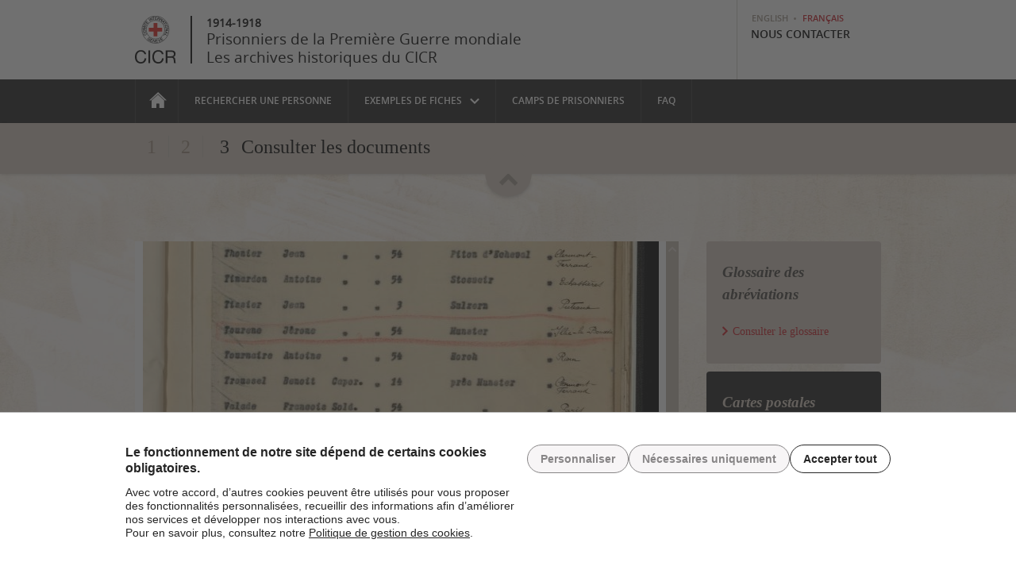

--- FILE ---
content_type: text/html; charset=utf-8
request_url: https://grandeguerre.icrc.org/fr/List/3264491/731/19846/
body_size: 25901
content:
<!DOCTYPE html>
<!--[if lt IE 7]><html lang="fr-FR" class="no-js lt-ie9 lt-ie8 lt-ie7"> <![endif]-->
<!--[if (IE 7)&!(IEMobile)]><html lang="fr-FR" class="no-js lt-ie9 lt-ie8"><![endif]-->
<!--[if (IE 8)&!(IEMobile)]><html lang="fr-FR" class="no-js lt-ie9"><![endif]-->
<!--[if gt IE 8]><!-->
<html lang="fr-FR" class="no-js ">
<!--<![endif]-->
<head>
    <meta charset="utf-8">

    <!-- Google Chrome Frame for IE -->
    <meta http-equiv="X-UA-Compatible" content="IE=edge,chrome=1">

    <title>Prisonniers de la Premi&#xE8;re Guerre mondiale | Comit&#xE9; international de la Croix-Rouge - Consulter les documents</title>
    
    <!-- Google Tag Manager -->
    <script>(function(w,d,s,l,i){w[l]=w[l]||[];w[l].push({'gtm.start':new Date().getTime(),event:'gtm.js'});var f=d.getElementsByTagName(s)[0],j=d.createElement(s),dl=l!='dataLayer'?'&l='+l:'';j.async=true;j.src='https://www.googletagmanager.com/gtm.js?id='+i+dl;f.parentNode.insertBefore(j,f);})(window,document,'script','dataLayer','GTM-KLD263ZB');</script>
    <!-- End Google Tag Manager -->

    <!-- icons & favicons -->
    <link rel="apple-touch-icon" href="/Content/images/apple-touch-icon.png">
    <link rel="shortcut icon" href="/Content/images/favicon.ico">

    <!-- Tiles -->
    <meta name="application-name" content="Prisonniers de la Premi&#xE8;re Guerre mondiale | Comit&#xE9; international de la Croix-Rouge" />
    <meta name="msapplication-TileColor" content="#F8EFE6" />
    <meta name="msapplication-square70x70logo" content="https://media.grandeguerre.icrc.org/website/tile-tiny.png" />
    <meta name="msapplication-square150x150logo" content="https://media.grandeguerre.icrc.org/website/tile-square.png" />
    <meta name="msapplication-wide310x150logo" content="https://media.grandeguerre.icrc.org/website/tile-wide.png" />
    <meta name="msapplication-square310x310logo" content="https://media.grandeguerre.icrc.org/website/tile-large.png" />

    <meta property="og:title" content="Prisonniers de la Premi&#xE8;re Guerre mondiale | Comit&#xE9; international de la Croix-Rouge - Consulter les documents" />
    <meta property="og:description" content="Archives 1914-1918 : au cours de la Premi&#xE8;re Guerre mondiale, 10 millions de personnes, militaires et civiles, furent captur&#xE9;es et intern&#xE9;es dans des camps de prisonniers. Les Etats en guerre ont envoy&#xE9; au CICR des listes de prisonniers. Vous pouvez rechercher dans ces 6 millions de fiches individuelles num&#xE9;ris&#xE9;es." />
    <meta property="og:site_name" content="Prisonniers de la Premi&#xE8;re Guerre mondiale | Comit&#xE9; international de la Croix-Rouge" />

    <meta property="og:url" content="https://media.grandeguerre.icrc.org/small-resolution/C/G1/E/02/02/C_G1_E_02_02_0099/C_G1_E_02_02_0099_0001.JPG" />


    <meta property="og:image" content="https://media.grandeguerre.icrc.org/small-resolution/C/G1/E/02/02/C_G1_E_02_02_0099/C_G1_E_02_02_0099_0001.JPG" />
    <!-- /Open graphs -->

    <link type="text/css" href="/Content/style.css?20250417" media="screen" rel="stylesheet" />
    <link type="text/css" href="/Content/print.css" media="print" rel="stylesheet" />
    <link type="text/css" href="/Scripts/jquery-ui/css/ui-lightness/jquery-ui-1.10.4.custom.css" media="print" rel="stylesheet" />
    <link type="text/css" href="/Scripts/jquery-ui/css/ui-lightness/jquery-ui.css" rel="stylesheet" />
    <link href='//fonts.googleapis.com/css?family=Open+Sans:400,600,700' rel='stylesheet' type='text/css'>

    <script type="text/javascript" src="/Scripts/jquery-1.9.1.min.js"></script>
    <script type="text/javascript" src="/Scripts/jquery-ui-1.9.1.js"></script>
    <script type="text/javascript" src="/Scripts/jquery-ui/js/jquery-ui-1.10.4.custom.js"></script>
    <script type="text/javascript" src="/Scripts/jquery.easing.1.3.js"></script>
    <script type="text/javascript" src="/Scripts/jquery.mousewheel.js"></script>
    <script type="text/javascript" src="/Scripts/jquery-cookie/jquery.cookie.min.js"></script>
    <script type="text/javascript" src="/Scripts/fontawesome.js"></script>

    <script src="https://cdnjs.cloudflare.com/ajax/libs/dompurify/3.1.5/purify.min.js" integrity="sha512-JatFEe90fJU2nrgf27fUz2hWRvdYrSlTEV8esFuqCtfiqWN8phkS1fUl/xCfYyrLDQcNf3YyS0V9hG7U4RHNmQ==" crossorigin="anonymous" referrerpolicy="no-referrer"></script>

    <script type="text/javascript" src="/Scripts/ApplicationResources.fr.js"></script>
    <script type="text/javascript" src="/Static/Config/"></script>

    <link type="text/css" href="/Scripts/colorbox/colorbox.css" rel="stylesheet" />
    <script type="text/javascript" src="/Scripts/colorbox/jquery.colorbox-min.js"></script>
    <script type="text/javascript" src="/Scripts/colorbox/jquery.colorbox.preload.js" async="async"></script>
    <script type="text/javascript">
    var authenticatedUser = false;
    </script>
    
    <script type="text/javascript" src="/Scripts/scripts-common.js"></script>

    
    
    <script type="text/javascript" src="/Scripts/liste.js"></script>

    <!-- CUSTOM SCROLLBAR -->
    <link type="text/css" href="/Scripts/mCustomScrollbar/jquery.mCustomScrollbar.css" rel="stylesheet" />
    <script type="text/javascript" src="/Scripts/mCustomScrollbar/jquery.mCustomScrollbar.concat.min.js"></script>


    <script type="text/javascript" src="/Scripts/jquery.placeholder.min.js"></script>
    <script type="text/javascript" src="/Scripts/ScreenSizeConsent.js"></script>

</head>
<body class="lang-code-fr">
    <!-- Google Tag Manager (noscript) -->
    <noscript><iframe src="https://www.googletagmanager.com/ns.html?id=GTM-KLD263ZB" height="0" width="0" style="display:none;visibility:hidden"></iframe></noscript>
    <!-- End Google Tag Manager (noscript) -->
<!-- CONTAINER GLOBAL -->
<!-- possède une classe qui varie selon la page : .fiche-detail, .fiche-detail-help, .full-cover -->
<div id="container">

    <!-- HEADER -->
    <div class="header" role="banner">

        <div id="wrapper-header-top">

            <div id="inner-header-top" class="wrap clearfix">
                <!-- TEXTE PRESENTATION -->
                <div id="presentation">
                    <div class="logo">
                        <img src="/Content/images/logo-fr_es.svg" alt="Home">
                    </div>
                    <div class="divider"></div>
                    <div>
                        <div class="line line1">1914-1918</div>
                        <div class="line line2">Prisonniers de la Premi&#xE8;re Guerre mondiale</div>
                        <div class="line line3">Les archives historiques du CICR</div>
                    </div>
                </div>

                <!-- MENU HEADER -->
                <div id="menu-header" class="clearfix">

                    <div id="menu-lang">
                        <ul>
                            <li >
                                <a id="language" href="/en/List/3264491/731/19846/">English</a>
                            </li>
                            <li class=current>
                                <a id="language" href="/fr/List/3264491/731/19846/">Français</a>
                            </li>
                            <li>
                                <a id="subject" href="mailto:tracing.archives@icrc.org?subject=Site 14-18">Nous contacter</a>
                            </li>
                        </ul>

                    </div>
                </div>

            </div>
            <!-- end #inner-header -->

        </div>
        <!-- end #wrapper-header-top -->


        <div id="wrapper-menu">

            <div class="wrap clearfix">

                <nav role="navigation" class="clearfix">
                    <ul id="main-menu" class="nav">
                        <li class="main-menu-home">
                            <a href="/fr"></a>
                        </li>
                        <li>
                            <a href="/fr/File/Search">Rechercher une personne</a>
                        </li>
                        <li>
                            <span>Exemples de fiches</span>
                            <ul class="submenu">
                                <li class="current">
                                    <a href="/fr/File/Details/95942/6/2">Fiches du capitaine Charles de Gaulle</a>
                                </li>
                                <li>
                                    <a href="/fr/File/Details/2723874/6/2">Fiches d&#x27;un militaire de l&#x27;arm&#xE9;e fran&#xE7;aise</a>
                                </li>
                                <li>
                                    <a href="/fr/File/Details/1622404/1/2">Fiches d&#x27;un militaire de l&#x27;arm&#xE9;e allemande</a>
                                </li>
                                <li>
                                    <a href="/fr/File/Details/3655166/3/2">Fiches d&#x27;un militaire de l&#x27;arm&#xE9;e britannique</a>
                                </li>
                                <li>
                                    <a href="/fr/File/Details/5400675/10/2">Fiches d&#x27;un militaire de l&#x27;arm&#xE9;e roumaine</a>
                                </li>
                                <li>
                                    <a href="/fr/File/Details/2779914/6/1">Fiches du fichier des civils de l&#x27;Entente</a>
                                </li>
                                <li>
                                    <a href="/fr/File/Details/2903134/13/1">Fiches du fichier des civils des Puissances centrales</a>
                                </li>
                            </ul>
                        </li>
                        <li>
                            <a href="/fr/Camps">Camps de prisonniers</a>
                        </li>
                        <li>
                            <a href="/Content/help/FAQ_fr.pdf" target="_blank">FAQ</a>
                        </li>
                    </ul>
                </nav>

            </div>

        </div>
        <!-- end #wrapper-menu -->

    </div>
    <!-- end header -->

    
    <!-- ZONE-TITLE -->
    <div id="zone-title">

        <div class="wrap clearfix">

            <div id="zone-title-content" class="clearfix">

                <div class="two-third">


                    <div id="page-step-list" class="page-step-list">
                        <a href="#" class="page-step active" title="Consulter les documents">3</a>
                    </div>

                    <!-- TITRE DE LA PAGE -->
                    <h1 class="page-title">Consulter les documents</h1>

                </div>


            </div>
            <!-- end #zone-title-content -->

        </div>

        <!-- TOGGLE HEADER -->
        <div class="wrapper-toggle-header">
            <div class="wrap">
                <a href="javascript:/* Replier/d&#xE9;plier l&amp;#39;en-t&#xEA;te */;" id="toggle-header">Replier/d&#xE9;plier l&#x27;en-t&#xEA;te</a>
            </div>
        </div>

    </div>
    <!-- end #zone-title -->


    <!-- CONTENT -->
    <div id="content" class="clearfix">
        








<!-- CONTENT LISTE -->
<div id="container-liste" style="opacity: 0;">
    <div class="wrap clearfix">


        <div class="section-left">

            <div class="section-header">

                <h2 class="title" id="register-title">T&#xE9;l&#xE9;chargement en cours</h2>
            </div>

            <div class="section-content clearfix">


                <!-- CONTAINER DOCUMENTS -->
                <div id="container-documents">

                    <div class="inner-documents">

                        <ul class="wrapper-documents clearfix"></ul>

                    </div>

                </div>
                <!-- end #container-documents -->

            </div>

            <div class="section-footer"></div>

        </div>
        <!-- end .section-left -->
        <!-- BLOC Search Result -->
        <div class="section-right">
            <div class="block-sidebar" id="SubArticleList-div">

                <div class="section-content FileSearch-MultipleResults-msg">
                    <p>Les listes correspondant &#xE0; votre recherche sont accessibles ici :</p>
                </div>

                <div class="section-footer clearfix">
                    <div class="form">
                        <span class="select form-postcards-country" style="width:100%">
                            <select name="SubArticle-List" id="SubArticle-List">
                                <option value="0" selected>Choisissez une liste</option>
                            </select>
                        </span>
                    </div>
                </div>

            </div>
            <!-- BLOC GLOSSAIRE -->
            <div class="block-sidebar light">

                <div class="section-header">
                    <h3 class="title">Glossaire des abr&#xE9;viations</h3>
                </div>

                <div class="section-content"></div>

                <div class="section-footer">
                    <a href="/Content/help/glossary-fr.pdf" target="_blank" class="link-arrow red">Consulter le glossaire</a>
                </div>

            </div>


            <!-- BLOC CARTES POSTALES -->
            <div class="block-sidebar">

                <div class="section-header">
                    <h3 class="title">Cartes postales</h3>
                </div>

                <div class="section-content">
                    <p>D&#xE9;couvrez les camps &#xE0; travers des photographies</p>
                </div>

                <div class="section-footer clearfix">
                    <form id="form-postcards" class="form" action="/fr/PostCards/" method="GET">
                        <span class="select form-postcards-country">
                            <select id="form-postcards-country" name="form-postcards-country">
                                <option>Choisir un pays</option>
                                <option title="France / Alg&#xE9;rie" value="fr">France / Alg...</option>
                                <option title="Maroc / Tunisie" value="me">Maroc / Tuni...</option>
                                <option title="Royaume-Uni / Empire britannique" value="gb">Royaume-Uni ...</option>
                                <option title="Allemagne" value="de">Allemagne</option>
                                <option title="Italie" value="it">Italie </option>
                            </select>
                        </span>
                        <input type="submit" id="form-postcards-submit" name="form-postcards-submit" value="OK" />
                    </form>
                </div>

            </div>


            <!-- BLOC RAPPORTS DE VISITE -->
            <div class="block-sidebar">

                <div class="section-header">
                    <h3 class="title">Description de camps</h3>
                </div>

                <div class="section-content">
                    <p>Certains camps ont &#xE9;t&#xE9; visit&#xE9;s par des d&#xE9;l&#xE9;gu&#xE9;s du CICR ou des puissances protectrices. D&#xE9;couvrez leurs rapports de visite.</p>
                </div>

                <div class="section-footer clearfix">
                    <form id="form-reports" class="form" action="/fr/Camps" method="GET">
                        <span class="select form-reports-country">
                            <select id="form-reports-country" name="form-reports-country">
                                <option>Choisir un pays</option>
                                    <option title="Alg&#xE9;rie" value="1">Alg&#xE9;rie</option>
                                    <option title="Allemagne" value="2">Allemagne</option>
                                    <option title="Autriche" value="3">Autriche</option>
                                    <option title="Birmanie" value="4">Birmanie</option>
                                    <option title="Bosnie-Herz&#xE9;govine" value="5">Bosnie-Herz&#xE9;...</option>
                                    <option title="Bulgarie" value="6">Bulgarie</option>
                                    <option title="Egypte" value="7">Egypte</option>
                                    <option title="France" value="8">France</option>
                                    <option title="Gr&#xE8;ce" value="9">Gr&#xE8;ce</option>
                                    <option title="Hongrie" value="10">Hongrie</option>
                                    <option title="Inde" value="11">Inde</option>
                                    <option title="Italie" value="12">Italie</option>
                                    <option title="Japon" value="13">Japon</option>
                                    <option title="Mac&#xE9;doine" value="14">Mac&#xE9;doine</option>
                                    <option title="Maroc" value="15">Maroc</option>
                                    <option title="Ouzb&#xE9;kistan" value="16">Ouzb&#xE9;kistan</option>
                                    <option title="Pologne" value="17">Pologne</option>
                                    <option title="R&#xE9;publique tch&#xE8;que" value="18">R&#xE9;publique t...</option>
                                    <option title="Roumanie" value="19">Roumanie</option>
                                    <option title="Royaume-Uni" value="20">Royaume-Uni</option>
                                    <option title="Russie" value="21">Russie</option>
                                    <option title="Serbie" value="22">Serbie</option>
                                    <option title="Tadjikistan" value="23">Tadjikistan</option>
                                    <option title="Tunisie" value="24">Tunisie</option>
                                    <option title="Turkm&#xE9;nistan" value="25">Turkm&#xE9;nistan</option>
                                    <option title="Turquie" value="26">Turquie</option>
                                    <option title="Ukraine" value="27">Ukraine</option>
                            </select>
                        </span>
                        <input type="submit" id="form-reports-submit" name="form-reports-submit" value="OK" />
                    </form>
                </div>
            </div>


            <!-- BLOC TEMOIGNAGES -->
            <div class="block-sidebar">

                <div class="section-header">
                    <h3 class="title">T&#xE9;moignages</h3>
                </div>

                <div class="section-content">
                    <p>T&#xE9;moignages de prisonniers sur leurs camarades disparus pendant les combats, avis de d&#xE9;c&#xE8;s de prisonniers</p>
                </div>

                <div class="section-footer">
                    <a href="/fr/Testimonials" target="_blank" class="link-arrow red">D&#xE9;couvrir</a>
                </div>

            </div>


        </div>
        <!-- end .section-right -->

    </div>


</div>
<div style="display: none">
    <div id="edit-propertie-window">
        <input id="hiddenFileId" name="hiddenFileId" type="hidden" value="3264491" />
        <input id="hiddenCodeId" name="hiddenCodeId" type="hidden" value="731" />
        <input id="hiddenPageNumberId" name="hiddenPageNumberId" type="hidden" value="19846" />

        <input id="hiddenRegisterId" name="hiddenRegisterId" type="hidden" value="0" />
    </div>
</div>
<div id="tab" style="display: none">
    <div class="block-result" id="tag" style="height:100%;width:100%">
    </div>
    <script type="text/template" id="edit-page-reference-multiple-window-tpl">
        <div class="block-result" id="EditPageReference-div" style="height:100%;width:100%">
            

<div></div>
<div id="edit-page-reference-window" class="block-result" style="width:100%;height:100%">

    <h1 class="title" style="line-height:55px;">Edit page reference</h1>
    <p>
        <input type="hidden" id="inputhiddenFileId" />
        <input type="hidden" id="inputhiddenReferenceLookupReferenceId" />
        <input type="hidden" id="inputhiddenReferenceLookupCode" />
        <input type="hidden" id="inputhiddenRegisterId" />
        <input type="hidden" id="inputhiddenReferencesSubArticleId" />
        <input type="hidden" id="inputhiddenFilename" />
        <input type="hidden" id="inputhiddenRawDataReference" />
        <input type="hidden" id="inputhiddenPageNumber" />
        <input type="hidden" id="inputhiddenPageNumber" />
        <input type="hidden" id="inputhiddenPageCode" />
        <input type="hidden" id="inputhiddenRgisterConfSubArticle" />
        <input type="hidden" id="inputhiddenSearchPageNumber" />
    </p>

    <table width="100%">
        <tr>
            <td width="50%">Current reference number :</td>
            <td width="10%" id="currentReferenceLookupCode"></td>
            <td width="40%"><label id="lblCurrentReferenceNumber"></label><label id="lblCurrentReferenceSubNumber"></label></td>
        </tr>
        <tr>
            <td><br /></td>
            <td><br /></td>
            <td><br /></td>
        </tr>
        <tr>
            <td></td>
            <td></td>
            <td>Number between <label id="lblPageBegin"></label> and <label id="lblPageEnd"></label></td>
            <td><label id="lblPageBegin" /></td>
        </tr>
        <tr>
            <td>New reference number :</td>
            <td id="newReferenceLookupCode"></td>
            <td><input type="text" id="txtNewReferenceNumber" /></td>
        </tr>
        <tr>
            <td></td>
            <td></td>
            <td></td>
        </tr>
        <tr>
            <td>
                <br />
                <h3 style="color:#359E37; text-decoration:solid" id="sucessMessage"></h3>
                <p style="color:#cc1c26; text-decoration:solid" id="errorMessage"></p>
            </td>
            <td><br /></td>
            <td>
                <br />
                <div id="listExistingPageReferenceLinks"></div>
            </td>
        </tr>
        <tr>
            <td>
                <br />
                <div id="confirmation-pop-up" style="display:none">
                    <button id="validate-anyway" type="button">Valider quand m&#xEA;me</button>
                </div>
            </td>
            <td><br /></td>
            <td>
                <br />
            </td>
        </tr>
        <tr>
            <td>
                <button id="editPageNumberbutton" type="button" class="btn btn-primary">Validate</button>
            </td>
            <td></td>
            <td></td>
        </tr>
    </table>
</div>





        </div>
    </script>
</div>

<!-- end #container-detail -->

    </div>
    <!-- end #content -->
    <!-- FOOTER -->
    <div class="footer" role="contentinfo">

        <!-- PARTENAIRES -->
        <div id="wrapper-partenaires">

            <div class="wrap clearfix">
                <ul>
                    <li>
                        <a href="https://www.unesco.ch/communication-et-information/memoire-du-monde/archives-de-lagence-internationale-des-prisonniers-de-guerre/?lang=fr">
                            <img src="/Content/images/logo-unseco.jpg" alt="UNSECO" width="170" height="100" />
                        </a>
                    </li>
                    <li>
                        <a href="//www.icrc.org/fre/who-we-are/history/150-years/">
                            <img src="/Content/images/logo-150ans-action-humanitaire-fr.jpg" alt="150 ans d'action humanitaire" width="170" height="100" />
                        </a>
                    </li>
                </ul>
            </div>

        </div>
        <!-- end #wrapper-partenaires -->
        <!-- MENUS FOOTER -->
        <div id="wrapper-footer-bottom">

            <div class="wrap clearfix">

                <div id="menu-footer-top" class="clearfix">
                    <ul class="nav">
                        <li>
                            <a href="/fr/MakingOf" target="_blank">Les coulisses de la num&#xE9;risation</a>
                        </li>
                        <li>
                            <a href="/Content/help/Introduction_fr.pdf" target="_blank">Organisation des archives de la Premi&#xE8;re guerre mondiale</a>
                        </li>
                        <li>
                                <a href="#" onClick="UC_UI.showSecondLayer();">R&#xE8;gles de confidentialit&#xE9;</a>
                        </li>
                    </ul>
                </div>

                <div id="menu-footer-bottom">
                    <ul class="copyright">
                        <li>
                            <span>&#xA9;2014 Comit&#xE9; international de la Croix-Rouge</span>
                        </li>
                    </ul>
                </div>

            </div>
            <!-- end #inner-footer -->

        </div>
        <!-- end #wrapper-footer-bottom -->

    </div>
    <!-- end footer -->
    <section class="screen-size-alert">
        <div class="container">
            <div class="row theme-blue col-md-12">
                <div class="col-md-10">
                    Ce site Web n&#x27;est pas optimis&#xE9; pour les mobiles et les tablettes. Vous pouvez continuer &#xE0; les utiliser pour consulter notre site Web mais votre exp&#xE9;rience utilisateur ne sera pas optimale.Nous sommes d&#xE9;sol&#xE9;s pour cela et vous recommandons d&#x27;utiliser des ordinateurs de bureau ou des ordinateurs portables.
                </div>
                <div class="col-md-2">
                    <button type="button" class="close-btn btn btn-block screen-size-consent-ok" data-dismiss="alert">OK</button>
                </div>
            </div>
        </div>
    </section>
</div>
<!-- end #container -->
</body>
</html>


--- FILE ---
content_type: text/css
request_url: https://grandeguerre.icrc.org/Content/style.css?20250417
body_size: 88543
content:
/*********************
RESET
*********************/
html, body, div, span, applet, object, iframe,
h1, h2, h3, h4, h5, h6, p, blockquote, pre,
a, abbr, acronym, address, big, cite, code,
del, dfn, em, img, ins, kbd, q, s, samp,
small, strike, strong, sub, sup, tt, var,
b, u, i, center,
dl, dt, dd, ol, ul, li,
fieldset, form, label, legend,
table, caption, tbody, tfoot, thead, tr, th, td,
article, aside, canvas, details, embed,
figure, figcaption, footer, header, hgroup,
menu, nav, output, ruby, section, summary,
time, mark, audio, video {
    margin: 0;
    padding: 0;
    border: 0;
    font-size: 100%;
    font: inherit;
    vertical-align: baseline;
}
/* HTML5 display-role reset for older browsers */
article, aside, details, figcaption, figure,
footer, header, hgroup, menu, nav, section {
    display: block;
}

body {
    line-height: 1;
}

ol, ul {
    list-style: none;
}

blockquote, q {
    quotes: none;
}

    blockquote:before, blockquote:after,
    q:before, q:after {
        content: '';
        content: none;
    }

table {
    border-collapse: collapse;
    border-spacing: 0;
}

/*********************
NORMALIZE
*********************/
article,
aside,
details,
figcaption,
figure,
footer,
header,
hgroup,
nav,
section,
summary {
    display: block;
}

audio,
canvas,
video {
    display: inline-block;
    *display: inline;
    *zoom: 1;
}

    audio:not([controls]) {
        display: none;
        height: 0;
    }

[hidden] {
    display: none;
}

/* ==========================================================================
   Base
   ========================================================================== */
html {
    font-size: 100%; /* 1 */
    -webkit-text-size-adjust: 100%; /* 2 */
    -ms-text-size-adjust: 100%; /* 2 */
}

html,
button,
input,
select,
textarea {
    font-family: sans-serif;
}

body {
    margin: 0;
}

/* ==========================================================================
   Links
   ========================================================================== */
a:active,
a:focus,
a:hover {
    outline: 0;
}

/* ==========================================================================
   PLACEHOLDER
   ========================================================================== */
::-webkit-input-placeholder { /* Chrome/Opera/Safari */
    color: darkgray;
}

::-moz-placeholder { /* Firefox 19+ */
    color: darkgray;
}

:-ms-input-placeholder { /* IE 10+ */
    color: darkgray;
}

:-moz-placeholder { /* Firefox 18- */
    color: darkgray;
}


/*********************
CLEARFIX
*********************/
.clearfix {
    zoom: 1;
}

    .clearfix:before, .clearfix:after {
        content: "";
        display: table;
    }

    .clearfix:after {
        clear: both;
    }

/*********************
FONTS
*********************/
@font-face {
    font-family: 'open_sans_regular';
    src: url('fonts/opensans-regular-webfont.eot');
    src: url('fonts/opensans-regular-webfont.eot?#iefix') format('embedded-opentype'), url('fonts/opensans-regular-webfont.woff') format('woff'), url('fonts/opensans-regular-webfont.ttf') format('truetype'), url('fonts/opensans-regular-webfont.svg#open_sansregular') format('svg');
    font-weight: normal;
    font-style: normal;
}

@font-face {
    font-family: 'open_sans_semibold';
    src: url('fonts/opensans-semibold-webfont.eot');
    src: url('fonts/opensans-semibold-webfont.eot?#iefix') format('embedded-opentype'), url('fonts/opensans-semibold-webfont.woff') format('woff'), url('fonts/opensans-semibold-webfont.ttf') format('truetype'), url('fonts/opensans-semibold-webfont.svg#open_sanssemibold') format('svg');
    font-weight: normal;
    font-style: normal;
}

@font-face {
    font-family: 'open_sans_bold';
    src: url('fonts/opensans-bold-webfont.eot');
    src: url('fonts/opensans-bold-webfont.eot?#iefix') format('embedded-opentype'), url('fonts/opensans-bold-webfont.woff') format('woff'), url('fonts/opensans-bold-webfont.ttf') format('truetype'), url('fonts/opensans-bold-webfont.svg#open_sansbold') format('svg');
    font-weight: normal;
    font-style: normal;
}

/*********************
DOCUMENT STYLE
*********************/
* {
    -webkit-box-sizing: border-box;
    -moz-box-sizing: border-box;
    box-sizing: border-box;
}

html, body {
    min-width: 960px;
    height: 100%;
}

body {
    font-family: 'open_sans_regular', Arial, sans-serif;
    font-size: 0.9em;
    line-height: 1.5;
    color: #000;
    background-color: #faf4eb;
}

#container {
    position: relative;
    width: 100%;
    min-width: 960px;
}

.wrap {
    width: 960px;
    padding: 0 10px;
    margin: 0 auto;
}


/*********************
HEADER STYLES
*********************/

.header {
    overflow: visible;
}

.reduced .header {
    height: 0;
}

/********** HEADER-TOP **********/

#wrapper-header-top {
    height: 100px;
    background: #ffffff;
}

#inner-header-top {
    position: relative;
}

#logo {
    position: absolute;
    top: 0;
    left: 0;
    z-index: 3;
    display: block;
    width: 105px;
    height: 120px;
    background: url('images/logo-icrc.jpg') no-repeat 0 0;
}

    #logo a {
        display: block;
        width: 100%;
        height: 100%;
        font-size: 0;
        line-height: 0;
        text-indent: -300px;
        overflow: hidden;
    }

#presentation {
    width: 700px;
    float: left;
    padding-top: 20px;
    font-family: 'open_sans_regular', Arial, sans-serif;
    color: #a1978a;
}

    #presentation img {
        height: 60px;
        float: left;
    }

    #presentation .logo {
        float: left;
    }

    #presentation .divider {
        float: left;
        width: 2px;
        height: 60px;
        background: #000;
        margin: 0 18px;
    }

    #presentation .line {
        width: 500px;
        color: #000;
    }

    #presentation .line1 {
        font-size: 1em;
        float: left;
        font-weight: bold;
        line-height: 1.2em;
    }

    #presentation .line2, #presentation .line3 {
        font-size: 1.3em;
        float: left;
        line-height: 1.25em;
    }


#menu-header {
    width: 180px;
    margin-left: 20px;
    margin-right: 20px;
    float: right;
}

    #menu-header ul {
        padding-top: 11px;
    }

        #menu-header ul li {
            float: left;
        }

            #menu-header ul li a {
                padding-left: 18px;
                background-position: 7px center;
                font-family: 'open_sans_semibold', Arial, sans-serif;
                font-size: 0.75em;
                color: #a1978a;
                text-transform: uppercase;
                text-decoration: none;
            }

            #menu-header ul li:last-child {
                padding-left: 7px;
                display: block;
                width: 100%;
            }

                #menu-header ul li:last-child a {
                    padding-left: 10px;
                    background-position: 7px center;
                    font-family: 'open_sans_semibold', Arial, sans-serif;
                    color: #000000;
                    font-size: 1em;
                    text-transform: uppercase;
                    text-decoration: none;
                    background-image: none;
                }

            #menu-header ul li a:hover, #menu-header ul li.current a {
                color: #cc1c26;
            }

#menu-lang {
    float: right;
    margin-left: 18px;
    border-left: 1px solid #d5d1cc;
    height: 100px;
}

    #menu-lang ul li:first-child a {
        background: none;
    }

#menu-top {
    float: right;
}

/********** MENU **********/

#wrapper-menu {
    height: 55px;
    background-color: #1f1f1f;
}

#main-menu {
}

    #main-menu li {
        position: relative;
        float: left;
        border-right: 1px solid #363534;
    }

        #main-menu li:first-child {
            border-left: 1px solid #363534;
        }

        #main-menu li a,
        #main-menu li span {
            display: block;
            height: 55px;
            padding: 18px 20px 19px;
            font-size: 0.8em;
            font-family: 'open_sans_semibold', Arial, sans-serif;
            color: #ffffff;
            text-transform: uppercase;
            text-decoration: none;
            cursor: pointer;
            -webkit-transition: all 0.2s ease-out;
            -moz-transition: all 0.2s ease-out;
            -ms-transition: all 0.2s ease-out;
            transition: all 0.2s ease-out;
        }

        #main-menu li span {
            padding-right: 20px;
        }

            #main-menu li span:after {
                content: "";
                display: inline-block;
                margin-left: 10px;
                width: 12px;
                height: 7px;
                background-position: left top;
            }

    #main-menu > li.main-menu-home {
        display: block;
        width: 55px;
    }

        #main-menu > li.main-menu-home a {
            display: block;
            width: 55px;
            height: 55px;
            padding: 0;
            background: url('images/main-menu-home.png') no-repeat;
        }

            #main-menu > li.main-menu-home a:hover,
            #main-menu > li.main-menu-home a:focus {
                background-color: #cc1c26;
            }

    #main-menu > li:hover > a,
    #main-menu > li:hover > span {
        color: #cc1c26;
    }

    #main-menu > li.current > a,
    #main-menu > li.current > span {
        background-color: #cc1c26;
    }

    #main-menu > li.current:hover > a,
    #main-menu > li.current:hover > span {
        color: #ffffff;
    }

    #main-menu li .submenu {
        position: absolute;
        left: 0;
        min-width: 100%;
        padding: 3px 20px 7px;
        background-color: #1f1f1f;
        white-space: nowrap;
        z-index: 50;
        visibility: hidden;
        opacity: 0;
        zoom: 1;
        -webkit-transition: all 0.2s ease-out;
        -moz-transition: all 0.2s ease-out;
        -ms-transition: all 0.2s ease-out;
        transition: all 0.2s ease-out;
    }

    #main-menu li:hover .submenu {
        top: auto;
        overflow: visible;
        visibility: visible;
        opacity: 1;
    }

    #main-menu li .submenu li {
        width: 100%;
        border: none;
        border-top: 1px solid #363534;
    }

        #main-menu li .submenu li:first-child {
            border-top: none;
        }

    #main-menu li .submenu a {
        height: auto;
        padding: 10px 0 11px;
        font-family: Arial, sans-serif;
        font-size: 0.9em;
        font-weight: normal;
        text-transform: none;
    }

    #main-menu li .submenu li a:hover,
    #main-menu li .submenu li.current a {
        color: #cc1c26;
    }

/********** ZONE-TITLE **********/

#zone-title {
    position: relative;
    width: 100%;
    min-height: 64px;
    background-color: #d4c9bc;
    font-family: Georgia, "Times New Roman", serif;
    box-shadow: 0 0 5px rgba(0,0,0,0.25);
    z-index: 3;
}

.reduced #zone-title {
    position: fixed;
    top: 0;
    left: 0;
}

.reduced #content {
    margin-top: 64px;
}

#zone-title-header {
    padding: 10px 0;
}

/***** BREADCRUMB *****/

#breadcrumb .breadcrumb-header {
    float: left;
    margin-right: 8px;
    font-size: 0.8em;
    color: #a59b8f;
    line-height: 2em;
}

#breadcrumb ul li {
    float: left;
}

    #breadcrumb ul li a,
    #breadcrumb ul li span {
        padding-left: 30px;
        font-size: 0.8em;
        color: #7a746e;
        text-decoration: none;
        background-position: 12px center;
    }

    #breadcrumb ul li:first-child a,
    #breadcrumb ul li:first-child span {
        padding-left: 0;
        background: none;
    }

    #breadcrumb ul li.current a,
    #breadcrumb ul li.current span {
        color: #cc1c26;
    }

    #breadcrumb ul li a:hover {
        text-decoration: underline;
    }

#zone-title-content {
    padding-top: 10px;
    padding-bottom: 10px;
}

    #zone-title-content .two-third {
        width: 66%;
        float: left;
    }

    #zone-title-content .one-third {
        width: 34%;
        float: left;
    }

    #zone-title-content .page-title {
        float: left;
        font-size: 1.7em;
        line-height: 1.6em;
    }

#page-step {
    position: relative;
    display: block;
    float: left;
    width: 31px;
    height: 46px;
    margin-right: 30px;
    background: url('images/sprite.png') no-repeat 0 0;
}

    #page-step.step1 {
        background-position: 0 0;
    }

    #page-step.step2 {
        background-position: -31px 0;
    }

    #page-step.step3 {
        background-position: -62px 0;
    }

    #page-step:after {
        content: "";
        display: block;
        width: 1px;
        height: 20px;
        background-color: #c3bcb4;
        position: absolute;
        top: 9px;
        left: 45px;
    }

.page-step-list {
    float: left;
    font-size: 1.7em;
    line-height: 1.6em;
}

    .page-step-list .page-step {
        padding: 0 15px;
        color: #9e8d7d;
        text-decoration: none;
        border: 1px solid #c3bcb4;
        border-width: 0 1px 0 0;
    }

        .page-step-list .page-step:last-child {
            border-right-width: 0;
        }

        .page-step-list .page-step.active {
            color: #000000;
        }

/***** FORMULAIRE COTE DU DOCUMENT *****/

#wrapper-search-cote label {
    display: block;
    float: right;
    margin: 7px 12px 0 0;
    color: #8e8579;
}

#wrapper-search-cote .form {
    float: right;
}

    #wrapper-search-cote .form input[type="text"] {
        width: 100px;
    }

#wrapper-search {
    padding: 10px 20px 25px;
    background-color: #ece4d9;
    -webkit-border-radius: 3px 3px 0 0;
    -moz-border-radius: 3px 3px 0 0;
    border-radius: 3px 3px 0 0;
}

    #wrapper-search .field {
        float: left;
    }

        #wrapper-search .field:first-child {
            margin-left: 0;
        }

        #wrapper-search .field.full {
            width: 100%;
            margin: 15px 0 0 0;
        }

            #wrapper-search .field.full label {
                /*width: 180px;*/
            }

    #wrapper-search label {
        display: block;
        float: left;
        margin: 6px 8px 0 0;
        color: #8e8579;
    }

    #wrapper-search .form input,
    #wrapper-search .form select {
        padding: 9px 11px;
        font-size: 1em;
    }

        #wrapper-search .form input[type="submit"] {
            float: right;
            padding: 9px 33px 9px 20px;
            background-position: 90% center;
            min-width: 135px;
        }

    #wrapper-search .form .field.right {
        float: right;
    }

    #wrapper-search #search-name {
        width: 330px;
    }

    #wrapper-search .search-nation {
        width: 220px;
        margin-right: 10px;
    }

    #wrapper-search .search-status {
        width: 135px;
    }

    #wrapper-search label[for=search-status] {
        width: 49px;
        overflow: auto;
    }

    #wrapper-search .search-file {
        width: 545px;
        float: right;
    }

    #wrapper-search .help {
        float: right;
        margin-right: 23px;
        margin-left: 23px;
    }

        #wrapper-search .help a {
            display: block;
            width: 21px;
            height: 21px;
            margin-top: 8px;
            background: url('images/sprite.png') no-repeat -151px -46px;
            font-size: 0;
            line-height: 0;
            text-indent: -300px;
            overflow: hidden;
        }

            #wrapper-search .help a:hover {
                opacity: 0.8;
                -ms-filter: "progid:DXImageTransform.Microsoft.Alpha(Opacity=80)";
            }

/***** TOGGLE HEADER *****/

.wrapper-toggle-header {
    position: absolute;
    bottom: -35px;
    left: 0;
    width: 100%;
    z-index: 5;
}

#toggle-header {
    position: relative;
    display: block;
    width: 65px;
    height: 65px;
    margin: 0 auto;
    background: url('images/sprite.png') no-repeat 0 -46px;
    font-size: 0;
    line-height: 0;
    text-indent: -300px;
    overflow: hidden;
}

.show-camp #toggle-header {
    height: 55px;
    background: url('images/sprite.png') no-repeat 0 -56px;
}

.recherche-fiche #toggle-header {
    background-position: -65px -46px;
    height: 60px;
}

.recherche-fiche.testimony #toggle-header {
    background-position: 0 -46px;
}

.recherche-fiche.reduced #toggle-header {
    background-position: 0 -46px;
}

.testimony #sidebar-content {
    padding-top: 0;
}

#toggle-header:after {
    content: "";
    display: block;
    width: 23px;
    height: 15px;
    margin: 30px auto;
    background: url('images/sprite.png') no-repeat -93px 0px;
}

#toggle-header:hover:after {
    opacity: 0.8;
}

.reduced #toggle-header:after {
    background-position: -93px -15px;
}

#toggle-header-logo {
    display: none;
    position: absolute;
    top: -120px;
    width: 90px;
    height: 105px;
    background: url('images/logo-icrc-mini.jpg') no-repeat 0 0;
    box-shadow: 4px 4px 5px rgba(0,0,0,0.4);
}

.reduced #toggle-header-logo {
    display: block;
    top: -27px;
    /*-webkit-transition: all 0.3s ease-out;
    -moz-transition: all 0.3s ease-out;
    -ms-transition: all 0.3s ease-out;
    transition: all 0.3s ease-out;*/
}

.full-cover.reduced #toggle-header-logo {
    position: fixed;
    top: 0;
    left: 330px;
}

.show-camp #toggle-header:after {
    margin: 20px auto;
}

#help-tour {
    position: absolute;
    top: 206px;
    right: 0;
    display: block;
    width: 60px;
    height: 60px;
    background: url('images/aide.jpg') no-repeat 0 0;
    z-index: 3;
}

.reduced #help-tour {
    top: 0;
}



/*********************
CONTENT STYLES
*********************/

/********** COMMUNS **********/

#content {
    font-family: Georgia, "Times New Roman", serif;
}

    #content strong {
        font-weight: bold;
    }

    #content em {
        font-style: italic;
    }

.link-arrow {
    padding-left: 13px;
    color: #cc1c26;
    text-decoration: none;
    background-position: 0px center;
    -webkit-transition: all 0.2s ease-out;
    -moz-transition: all 0.2s ease-out;
    -ms-transition: all 0.2s ease-out;
    transition: all 0.2s ease-out;
}

    .link-arrow:hover {
        background-position: 3px center;
        text-decoration: underline;
    }

    .link-arrow.red {
        color: #cc1c26;
    }

.fiche,
.fiche-thumbnail {
    display: block;
    position: relative;
    background-color: #ffffff;
    padding: 8px;
    -webkit-box-shadow: 4px 4px 5px 0px #9b9b9b;
    -moz-box-shadow: 4px 4px 5px 0px #9b9b9b;
    -o-box-shadow: 4px 4px 5px 0px #9b9b9b;
    box-shadow: 4px 4px 5px 0px #9b9b9b;
    filter: progid:DXImageTransform.Microsoft.Shadow(color=#9b9b9b, Direction=134, Strength=5);
}

.fiche {
    float: left;
    z-index: 2;
}

.fiche-thumbnail {
    padding: 5px;
    z-index: 1;
}

    .fiche img,
    .fiche-thumbnail img {
        display: block;
        width: auto;
        height: auto;
        max-height: 600px;
        max-width: 430px;
    }

    .fiche-thumbnail img {
        max-height: 110px;
        margin: 0 auto;
    }


/********** HOME **********/

#container-home,
#container-detail,
#container.zoom,
#container-liste,
#container-full {
    position: relative;
    background: url('images/home-bg.jpg') no-repeat top center;
    background-size: cover;
}

#container-home-bg {
    position: absolute;
    bottom: 0;
    left: 0;
    width: 100%;
    z-index: 1;
}

    #container-home-bg img {
        display: block;
        width: 100%;
        height: auto;
    }

#container-home .wrap {
    position: relative;
    z-index: 2;
}

#container-home-header {
    padding: 42px 0 25px;
}

    #container-home-header img {
        display: block;
    }

#container-home-content {
    padding-bottom: 110px;
}

    #container-home-content.container-404-content {
        padding-bottom: 0;
    }

    #container-home-content.container-error-content {
        min-height: 500px;
    }

    #container-home-content .home-content-left {
        float: left;
        width: 460px;
    }

        #container-home-content .home-content-left .bloc-texte {
            padding: 0 40px 0 10px;
            font-size: 1em;
            color: #554545;
            line-height: 1.6em;
        }

            #container-home-content .home-content-left .bloc-texte p {
                margin-bottom: 1.6em;
            }

            #container-home-content .home-content-left .bloc-texte strong {
                font-weight: bold;
                color: #000000;
            }

        #container-home-content .home-content-left .bloc-video {
            padding: 10px 15px;
            background: url('images/bloc-video-bg.png') no-repeat left top;
        }

    #container-home-content .home-content-right {
        float: left;
        width: 470px;
        margin-left: 10px;
    }

    #container-home-content .bloc-recherche {
        position: relative;
        top: -50px;
        width: 470px;
        height: 470px;
        padding: 60px 60px 0;
        background: #cfc2af url('images/bloc-recherche-bg.png') no-repeat 129px 4px;
        -webkit-border-radius: 235px;
        -moz-border-radius: 235px;
        border-radius: 235px;
    }

        #container-home-content .bloc-recherche.no-select-boxes select {
            display: none;
        }

        #container-home-content .bloc-recherche.no-select-boxes {
            position: relative;
            top: -50px;
            width: 450px;
            height: 450px;
            padding: 100px 40px 0;
            background: #cfc2af url('images/bloc-recherche-bg.png') no-repeat 129px 4px;
            -webkit-border-radius: 225px;
            -moz-border-radius: 225px;
            border-radius: 225px;
        }

.lt-ie9 #container-home-content .bloc-recherche {
    width: 480px;
    height: 480px;
}

#container-home-content.container-404-content .bloc-recherche {
    top: -100px;
}

.lt-ie9 #container-home-content .bloc-recherche {
    background: url('images/bloc-recherche-bg-ie.png') no-repeat 0 0;
}

#container-home-content .bloc-recherche-header {
    text-align: center;
}

    #container-home-content .bloc-recherche-header .title {
        font-size: 2.8em;
        font-weight: bold;
        line-height: 1.5em;
        margin-bottom: 4px;
    }

    #container-home-content .bloc-recherche-header .subtitle img {
        display: block;
        margin: 0 auto;
    }

#container-home-content .bloc-recherche-content {
    padding: 20px 0 12px;
}

    #container-home-content .bloc-recherche-content #home-search-name::-moz-placeholder { /* Firefox 19+ */
        opacity: 1 !important;
    }

    #container-home-content .bloc-recherche-content #home-search-nationality,
    #container-home-content .bloc-recherche-content #home-search-status {
        margin: 10;
        padding: 13px 15px;
        border: none;
        -webkit-border-radius: 4px !important;
        -moz-border-radius: 4px !important;
        border-radius: 4px !important;
        background-color: #fff !important;
        font-family: Georgia, "Times New Roman", serif;
        font-size: 1.1em;
        color: #635747;
        opacity: 1;
    }

.form input,
.form select {
    margin: 0;
    padding: 13px 15px;
    border: none;
    -webkit-border-radius: 4px;
    -moz-border-radius: 4px;
    border-radius: 4px;
    background-color: #ffffff;
    font-family: Georgia, "Times New Roman", serif;
    font-size: 1.1em;
    color: #635747;
}

#container-home-content #home-search input[type="text"] {
    width: 370px;
    margin-bottom: 10px;
}

#container-home-content #home-search select {
    width: 370px;
    margin-bottom: 10px;
    color: #808080;
    display: block;
    background-color: #ffffff;
    background-position: right center;
    -webkit-border-radius: 4px;
    -moz-border-radius: 4px;
    border-radius: 4px;
}

.form select {
    display: block;
    width: 100%;
    overflow: hidden;
    background: transparent !important;
    -webkit-appearance: none;
    text-indent: .01px;
    -moz-appearance: none;
    text-overflow: '';
}


/* Fixes form-select boxes in firefox 30+ */
@-moz-document url-prefix() {
    .form select {
        display: inline-block;
    }

    .form .select:after {
        content: "";
        color: transparent;
        /*background-color: white;*/
        /*width: 100px;*/
        height: 38px;
        /*border-right: 17px solid white;*/
        position: absolute;
        margin-left: -17px;
        -webkit-border-radius: 4px;
        -moz-border-radius: 4px;
        border-radius: 4px;
        pointer-events: none;
    }
    /* Removes the fix while animating to prevent flicker */
    .reducing .form .select:after {
        display: none;
    }

    .map .select:after {
        height: 45px;
    }

    .fiche-detail .select.cote-letter:after {
        height: 45px;
    }
}

.form .select {
    display: block;
    float: left;
    background-color: #fff;
    background-position: right center;
    -webkit-border-radius: 4px;
    -moz-border-radius: 4px;
    border-radius: 4px;
}

.form select#home-search-nation,
.form select#home-search-status {
    border: 1px solid #ffffff;
}

    .form select#home-search-nation.error,
    .form select#home-search-status.error {
        border: 1px solid #cc1C26;
        color: #cc1C26;
    }

#container-home-content .home-search-nation {
    width: 205px;
    margin-right: 10px;
}

#container-home-content .home-search-status {
    width: 135px;
}

.form input[type="submit"] {
    display: block;
    background-color: #cc1c26;
    font-family: 'open_sans_semibold', Arial, sans-serif;
    color: #ffffff;
    text-transform: uppercase;
    cursor: pointer;
    /*
    -webkit-transition: all 0.2s ease-out;
    -moz-transition: all 0.2s ease-out;
    -ms-transition: all 0.2s ease-out;
    transition: all 0.2s ease-out;
    */
}

    .form input[type="submit"]:hover {
        background-color: #000000;
    }

#container-home-content #home-search input[type="submit"] {
    margin: 22px auto 0;
    padding: 15px 57px 15px 37px;
    font-size: 1.3em;
    background-position: 85% center;
}

.lang-code-fr #container-home-content #home-search input[type="submit"] {
    font-size: 0.9em;
}

.lt-ie9 #container-home-content #home-search input[type="submit"] {
    width: 215px;
}

.lt-ie9 .lang-code-fr #container-home-content #home-search input[type="submit"] {
    width: 275px;
}


#container-home-content .bloc-recherche-footer {
    text-align: center;
}

    #container-home-content .bloc-recherche-footer a {
        padding-left: 15px;
        color: #797065;
        text-decoration: none;
        background-position: left center;
        -webkit-transition: all 0.2s ease-out;
        -moz-transition: all 0.2s ease-out;
        -ms-transition: all 0.2s ease-out;
        transition: all 0.2s ease-out;
    }

        #container-home-content .bloc-recherche-footer a:hover {
            background-position: 4px center;
        }

#container-home-content #wrapper-search-cote {
    display: none;
    width: 215px;
    margin: 0 auto;
    padding-top: 6px;
}

    #container-home-content #wrapper-search-cote.opened {
        display: block;
    }

    #container-home-content #wrapper-search-cote .form input[type="text"] {
        width: 170px;
    }

.form-cote input[type="text"] {
    float: left;
    height: 35px;
    padding: 8px;
    -webkit-border-radius: 3px 0 0 3px;
    -moz-border-radius: 3px 0 0 3px;
    border-radius: 3px 0 0 3px;
}

.form-cote input[type="submit"],
.block-sidebar input[type="submit"] {
    float: left;
    width: 30px;
    height: 35px;
    -webkit-border-radius: 0 3px 3px 0;
    -moz-border-radius: 0 3px 3px 0;
    border-radius: 0 3px 3px 0;
    padding: 8px 0;
    font-size: 1em;
    -webkit-transition: none;
    -moz-transition: none;
    -ms-transition: none;
    transition: none;
}

    .form-cote input[type="submit"].loading {
        background-position: center center;
        background-repeat: no-repeat;
        font-size: 0;
        line-height: 0;
        text-indent: -300px;
        overflow: hidden;
    }

/***** PLACEHOLDER  *****/
input[type="text"].big-dog::-webkit-input-placeholder {
    color: red;
}

/***** PUSH HOME *****/

#container-push-home {
    padding: 65px 0 75px;
}

#container-push-home-header {
    text-align: center;
}

    #container-push-home-header .headtitle {
        position: relative;
        font-size: 3em;
        color: #1f1f1f;
        line-height: 1.1em;
    }

.lang-code-en #container-push-home-header .headtitle {
    font-size: 2.5em;
}

#container-push-home-header .headtitle:before,
#container-push-home-header .headtitle:after {
    content: "";
    width: 115px;
    height: 1px;
    background-color: #d1d1c2;
    position: absolute;
    top: 26px;
}

.lang-code-en #container-push-home-header .headtitle:before,
.lang-code-en #container-push-home-header .headtitle:after {
    width: 20px;
    top: 19px;
}


#container-push-home-header .headtitle:before {
    left: 0;
}

#container-push-home-header .headtitle:after {
    right: 0;
}

#container-push-home-header .subtitle {
    font-size: 1.7em;
    color: #938573;
}

#wrapper-push-home {
    margin-top: 50px;
}

    #wrapper-push-home .push-home:first-child {
        margin-left: 0;
    }

.push-home {
    float: left;
    width: 300px;
    padding: 10px;
    margin-left: 20px;
    background-color: white;
    border-bottom: 7px solid #cc1c26;
}

    .push-home .push-home-header img {
        display: block;
        -webkit-transition: opacity 0.2s ease-out;
        -moz-transition: opacity 0.2s ease-out;
        -ms-transition: opacity 0.2s ease-out;
        transition: opacity 0.2s ease-out;
    }

    .push-home .push-home-header a:hover img {
        opacity: 0.8;
    }

    .push-home .push-home-content {
        padding: 8px;
        font-size: 0.8em;
        color: #938573;
        line-height: 1.4em;
    }

        .push-home .push-home-content .title {
            margin: 0.3em 0;
            font-size: 1.7em;
            color: #1f1f1f;
            line-height: 1.2em;
        }

            .push-home .push-home-content .title a {
                color: #1f1f1f;
                text-decoration: none;
            }

    .push-home .push-home-footer {
        padding: 0 8px 8px;
    }

        .push-home .push-home-footer a {
            display: inline-block;
            min-width: 74px;
            padding-right: 8px;
        }


/********** CONTENT DETAIL **********/

#container-detail {
    padding: 70px 0 100px;
}

    #container-detail .section-left {
        width: 450px;
        float: left;
    }

    #container-detail .section-right {
        width: 475px;
        margin-left: 15px;
        float: left;
    }

    #container-detail .section-left .section-header {
        margin-bottom: 22px;
    }

.fiche-outils li {
    float: left;
    position: relative;
}

    .fiche-outils li:first-child a {
        border-left: none;
    }

.fiche-outils a {
    display: block;
    width: 45px;
    height: 26px;
    background: url('images/sprite.png') no-repeat 0 -381px;
    border-left: 1px solid #d4c9bc;
    font-size: 0;
    line-height: 0;
    text-indent: -300px;
    overflow: hidden;
}

    .fiche-outils a.pivote {
        background: url(images/sprite2xR.png) no-repeat -97px -613px;
        cursor: pointer;
    }

        .fiche-outils a.pivote:hover {
            background: url(images/sprite2xR.png) no-repeat -172px -613px;
            cursor: pointer;
        }

.fiche .fiche-outils a.piv {
    background: url(images/sprite2xR.png) no-repeat -97px -613px;
    cursor: pointer;
}

    .fiche .fiche-outils a.piv:hover {
        background: url(images/sprite2xR.png) no-repeat -172px -613px;
        cursor: pointer;
    }

.fiche-outils a.pivotedetails {
    background: url(images/sprite2xR.png) no-repeat -6px -647px;
    cursor: pointer;
}

    .fiche-outils a.pivotedetails:hover {
        background: url(images/sprite2xR.png) no-repeat -55px -647px;
        cursor: pointer;
    }


.fiche-outils a.zoom {
    background-position: -90px -381px;
}

    .fiche-outils a.zoom:hover {
        background-position: -160px -381px;
    }

.fiche-outils a.rotate {
    background-position: -90px -417px;
}

    .fiche-outils a.rotate:hover {
        background-position: -160px -417px;
    }

.fiche-outils a.print {
    background-position: -90px -453px;
}

    .fiche-outils a.print:hover {
        background-position: -160px -453px;
    }

.fiche-outils a.download {
    background-position: -90px -489px;
}

    .fiche-outils a.download:hover {
        background-position: -160px -489px;
    }

.fiche-outils a.download-testimonials {
    background-position: -90px -489px;
}

    .fiche-outils a.download-testimonials:hover {
        background-position: -160px -489px;
    }

.fiche-outils a.share {
    background-position: -90px -525px;
}

    .fiche-outils a.share:hover, .fiche-outils li.hovered a.share {
        background-position: -160px -525px;
    }

.fiche-detail .fiche-outils a.zoom {
    background-position: 0 -381px;
}

    .fiche-detail .fiche-outils a.zoom:hover {
        background-position: -45px -381px;
    }

.fiche-detail .fiche-outils a.rotate {
    background-position: 0 -407px;
}

    .fiche-detail .fiche-outils a.rotate:hover {
        background-position: -45px -407px;
    }

.fiche-detail .fiche-outils a.print {
    background-position: 0 -433px;
}

    .fiche-detail .fiche-outils a.print:hover {
        background-position: -45px -433px;
    }

.fiche-detail .fiche-outils a.download {
    background-position: 0 -459px;
}

    .fiche-detail .fiche-outils a.download:hover {
        background-position: -45px -459px;
    }

.fiche-detail .fiche-outils a.share {
    background-position: 0 -485px;
}

    .fiche-detail .fiche-outils a.share:hover, .fiche-detail .fiche-outils li.hovered a.share {
        background-position: -45px -485px;
    }

.recherche-fiche .fiche-outils {
    text-align: center;
    line-height: 600px;
}

    .recherche-fiche .fiche-outils li {
        display: inline-block;
        float: none;
        margin-right: -3px;
    }

    .recherche-fiche .fiche-outils a {
        width: 70px;
        height: 36px;
    }


.lt-ie9 .recherche-fiche .fiche-outils a {
    -ms-filter: "progid:DXImageTransform.Microsoft.Alpha(Opacity=0)";
}

.lt-ie9 .recherche-fiche .fiche:hover .fiche-outils a {
    -ms-filter: "progid:DXImageTransform.Microsoft.Alpha(Opacity=100)";
}

.lt-ie9 a.more {
    -ms-filter: "progid:DXImageTransform.Microsoft.Alpha(Opacity=100)";
    background-position: 300px 10px;
}


/*** WRAPPER SHARE ***/

.fiche-outils li.hovered a.share {
    background-color: #ffffff;
    -webkit-border-radius: 4px 4px 0 0;
    -moz-border-radius: 4px 4px 0 0;
    border-radius: 4px 4px 0 0;
}

.fiche-outils .wrapper-share {
    display: none;
    position: absolute;
    top: 36px;
    left: 0;
    width: 70px;
    background-color: #ffffff;
    z-index: 15;
    padding-bottom: 5px;
    -webkit-border-radius: 0 0 4px 4px;
    -moz-border-radius: 0 0 4px 4px;
    border-radius: 0 0 4px 4px;
}

.fiche-outils li.hovered .wrapper-share {
    display: block;
}

.fiche-outils .wrapper-share li {
    float: none;
    border: none;
    display: block;
}

.fiche-outils .wrapper-share .btn-share {
    width: 30px;
    height: 30px;
    margin: 5px auto 0;
    border: none;
    background: url('images/sprite-share.png') no-repeat 0 0;
}

    .fiche-outils .wrapper-share .btn-share:hover {
        opacity: 0.7;
        -ms-filter: "progid:DXImageTransform.Microsoft.Alpha(Opacity=70)";
    }

    .fiche-outils .wrapper-share .btn-share.twitter {
        background-position: 0 0;
    }

    .fiche-outils .wrapper-share .btn-share.facebook {
        background-position: -30px 0;
    }

    .fiche-outils .wrapper-share .btn-share.pinterest {
        background-position: -60px 0;
    }

.recherche-fiche .fiche-outils .wrapper-share li {
    margin-right: auto;
}

.fiche-detail .fiche-outils .wrapper-share {
    top: 26px;
    left: 1px;
    width: 44px;
}

.liste .fiche-links .fiche-outils .wrapper-share a {
    width: 30px;
    height: 30px;
}


#container-detail .section-left .fiche .side {
    display: none;
}

    #container-detail .section-left .fiche .side.current {
        display: block;
    }

#container-detail .section-left .section-footer {
    padding-bottom: 25px;
}

#container-detail .wrapper-fiche-thumbnail li {
    display: block;
    float: left;
    margin-left: 18px;
}

    #container-detail .wrapper-fiche-thumbnail li a img {
        opacity: 0.4;
        -ms-filter: "progid:DXImageTransform.Microsoft.Alpha(Opacity=40)";
    }

    #container-detail .wrapper-fiche-thumbnail li a.current img,
    #container-detail .wrapper-fiche-thumbnail li a:hover img {
        opacity: 1;
        -ms-filter: "progid:DXImageTransform.Microsoft.Alpha(Opacity=100)";
    }

#container-detail .wrapper-fiche-thumbnail .fiche-thumbnail {
    padding-top: 5px;
}

#container-detail .section-right .section-header {
    padding: 45px 0 30px;
    color: #797065;
}

    #container-detail .section-right .section-header p {
        margin-bottom: 1em;
    }

    #container-detail .section-right .section-header strong {
        font-size: 1.3em;
        color: #3e3a36;
        line-height: 1.45em;
    }

#container-detail .section-right .section-content {
    padding: 20px 20px 25px;
    -webkit-border-radius: 5px;
    -moz-border-radius: 5px;
    border-radius: 5px;
    background-color: #e0d5c9;
}

    /***** BLOC FORM COTE *****/

    #container-detail .section-right .section-content .title {
        margin-bottom: 12px;
        font-size: 2.2em;
        color: #241d15;
    }

#form-cote label {
    display: block;
    height: 20px;
    font-size: 0.8em;
    color: #9c9386;
}

#form-cote .field {
    float: left;
}

    #form-cote .field:first-child {
        margin-right: 7px;
    }

#form-cote .cote-letter {
    width: 115px;
}

    #form-cote .cote-letter select {
        padding: 12px 15px;
    }

#form-cote .cote-number {
    display: block;
    width: 168px;
}

    #form-cote .cote-number input {
        width: 100%;
        -webkit-border-radius: 4px 0 0 4px;
        -moz-border-radius: 4px 0 0 4px;
        border-radius: 4px 0 0 4px;
    }

#form-cote input[type="submit"] {
    float: left;
    height: 44px;
    /*margin-top: 20px;*/
    padding: 12px 33px 12px 13px;
    background-position: 90% center;
    font-size: 1em;
    -webkit-border-radius: 0 4px 4px 0;
    -moz-border-radius: 0 4px 4px 0;
    border-radius: 0 4px 4px 0;
    -webkit-transition: none;
    -moz-transition: none;
    -ms-transition: none;
    transition: none;
}

    #form-cote input[type="submit"].loading {
        background-position: 95% center;
    }

    #wrapper-search input[type="submit"].loading,
    #form-cote input[type="submit"].loading,
    .form-cote input[type="submit"].loading {
        background-image: url('images/submit-loading.gif');
    }

        #wrapper-search input[type="submit"].loading:hover {
            background-image: url('images/submit-loading-hover.gif');
            cursor: default;
        }

        #form-cote input[type="submit"].loading:hover,
        .form-cote input[type="submit"].loading:hover {
            background-color: #cc1c26;
        }

.detail-help-link {
    /*clear: both;*/
    float: left;
    position: relative;
    display: block;
    margin: 32px 0 0 45px;
    color: #241d15;
    text-decoration: none;
}

    .detail-help-link:hover {
        color: #cc1c26;
    }

    .detail-help-link:before {
        content: "?";
        position: absolute;
        top: -5px;
        left: -40px;
        display: block;
        width: 30px;
        height: 30px;
        background-color: #241d15;
        -webkit-border-radius: 30px;
        -moz-border-radius: 30px;
        border-radius: 30px;
        font-family: 'open_sans_bold', Arial, sans-serif;
        font-size: 1.7em;
        color: #dbcfc0;
        text-align: center;
        line-height: 1.3em;
    }

.lt-ie9 .detail-help-link:before {
    content: "";
    width: 31px;
    height: 31px;
    background: url('images/sprite-ie8.png') no-repeat 0 -28px;
}

#container-detail .section-right .section-footer {
    margin-top: 10px;
}

    #container-detail .section-right .section-footer .block-result {
        display: none;
    }

#detail-general-help-link {
    float: right;
}

/********** BLOC RESULT COTE **********/

.block-result {
    padding: 20px 25px 25px 20px;
    -webkit-border-radius: 5px;
    -moz-border-radius: 5px;
    border-radius: 5px;
    background-color: #faf4eb;
    font-family: Georgia, "Times New Roman", serif;
    color: #797065;
}

    .block-result .title {
        position: relative;
        margin-bottom: 1em;
        padding-left: 55px;
        font-size: 1.3em;
        font-style: italic;
        font-weight: bold;
        color: #3e3a36;
    }

        .block-result .title:before {
            content: "";
            position: absolute;
            top: 4px;
            left: 0px;
            display: block;
            width: 40px;
            height: 40px;
            -webkit-border-radius: 40px;
            -moz-border-radius: 40px;
            border-radius: 40px;
            background: #241d15 url('images/sprite.png') no-repeat -156px 0;
        }

    .block-result .ContextualTitle {
        position: relative;
        margin-bottom: 1em;
        padding-left: 55px;
        font-size: 1.3em;
        font-style: italic;
        font-weight: bold;
        color: #3e3a36;
    }

        .block-result .ContextualTitle:before {
            content: "!";
            position: absolute;
            left: 0px;
            width: 40px;
            height: 40px;
            background-color: #241d15;
            -moz-border-radius: 30px;
            border-radius: 30px;
            color: #dbcfc0;
            text-align: center;
            line-height: 1.3em;
            display: block;
            -moz-border-radius: 21px;
            font-family: 'open_sans_bold', Arial, sans-serif;
            font-size: 1.7em;
            text-align: center;
            line-height: normal;
            margin: inherit;
        }

    .block-result.error .title:before {
        background-position: -116px 0;
    }

    .block-result p {
        margin-bottom: 1em;
    }

    .block-result a {
        color: #000;
        text-decoration: none;
    }

        .block-result a:hover {
            text-decoration: underline;
        }

    .block-result strong {
        font-weight: bold;
    }

    .block-result .wrappper-result-cote {
        padding-top: 8px;
    }

        .block-result .wrappper-result-cote li {
            display: block;
            margin-top: 10px;
            padding: 10px 15px;
            -webkit-border-radius: 5px;
            -moz-border-radius: 5px;
            border-radius: 5px;
            background-color: #ffffff;
        }

            .block-result .wrappper-result-cote li:first-child {
                margin-top: 0;
            }

            .block-result .wrappper-result-cote li span {
                display: block;
                margin-bottom: 0.4em;
            }


/********** CONTENT DETAIL HELP **********/

#container-detail-help {
}

    #container-detail-help .section-content p {
        margin-bottom: 1em;
    }

#container-detail-help-header,
.detail-help-header {
    background-color: #dbcfc0;
}

#container-detail-help-header {
    padding-top: 50px;
}

    #container-detail-help-header .wrap {
        position: relative;
    }

    #container-detail-help-header .title {
        font-size: 2.6em;
        color: #241d15;
    }

    #container-detail-help-header .section-content {
        font-size: 1.1em;
        color: #797065;
    }

    #container-detail-help-header .section-footer {
        padding-top: 5px;
        border-bottom: 5px solid #a3937e;
    }

.detail-help-link-open {
    display: block;
    position: absolute;
    top: -70px;
    right: 0;
    padding: 0.5em 1em;
    background-color: #dbcfc0;
    -webkit-border-radius: 3px;
    -moz-border-radius: 3px;
    border-radius: 3px;
    font-size: 0.8em;
    color: #241d15;
    text-decoration: none;
}

    .detail-help-link-open:hover {
        color: #cc1c26;
    }

    .detail-help-link-open:before {
        content: "?";
        position: absolute;
        top: -8px;
        left: -38px;
        display: block;
        width: 42px;
        height: 42px;
        background-color: #241d15;
        -webkit-border-radius: 21px;
        -moz-border-radius: 21px;
        border-radius: 21px;
        font-family: 'open_sans_bold', Arial, sans-serif;
        font-size: 2.5em;
        color: #dbcfc0;
        text-align: center;
    }

.lt-ie9 .detail-help-link-open:before {
    content: "";
    background: url('images/sprite-ie8.png') no-repeat 0 -59px;
}

#container-detail-help-content {
}

.detail-help {
}

.detail-help-header {
    position: relative;
    padding: 50px 0 0;
}

    .detail-help-header:before {
        content: "";
        display: block;
        width: 205px;
        height: 135px;
        position: absolute;
        left: 0;
        bottom: 0;
        background: url('images/sprite.png') no-repeat 0 -111px;
        z-index: 1;
    }

#detail-help-2 .detail-help-header:before {
    background-position: 0 -246px;
}

.detail-help-header .wrap {
    position: relative;
    z-index: 2;
}

.detail-help-header .section-header {
    margin-bottom: 1em;
}

    .detail-help-header .section-header .title {
        font-size: 1.2em;
        font-weight: bold;
        color: #444240;
    }

.detail-help-header .section-content {
    color: #797065;
}

.detail-help-header .section-footer {
    padding-top: 25px;
}

.detail-help-content {
    background-color: #faf4eb;
}

.help-example-nav li {
    float: left;
    margin-left: 12px;
}

    .help-example-nav li:first-child {
        margin-left: 0;
    }

    .help-example-nav li a {
        display: block;
        padding: 0.8em 1.5em 1em;
        background-color: #f0e4d4;
        -webkit-border-radius: 4px 4px 0 0;
        -moz-border-radius: 4px 4px 0 0;
        border-radius: 4px 4px 0 0;
        font-size: 1.1em;
        color: #8e8579;
        text-decoration: none;
        -webkit-transition: all 0.3s ease-out;
        -moz-transition: all 0.3s ease-out;
        -ms-transition: all 0.3s ease-out;
        transition: all 0.3s ease-out;
    }

        .help-example-nav li a.current {
            background-color: #faf4eb;
            color: #cc1c26;
        }

        .help-example-nav li a:hover {
            color: #cc1c26;
        }

.wrapper-help-example {
}

.help-example {
    display: none;
    padding: 50px 0 70px;
}

    .help-example.current {
        display: block;
    }

    .help-example .section-left,
    .help-example .section-right {
        width: 450px;
        float: left;
    }

        .help-example .section-left img {
        }

    .help-example .section-right {
        margin-left: 40px;
        padding: 20px 25px 0 0;
        color: #3e3a36;
    }

        .help-example .section-right .section-header {
            margin-bottom: 35px;
        }

            .help-example .section-right .section-header ul li {
                margin-bottom: 8px;
            }

                .help-example .section-right .section-header ul li:after {
                    content: "";
                    display: block;
                    height: 1px;
                    margin-left: 45px;
                    background-color: #ded8cf;
                    clear: both;
                }

            .help-example .section-right .section-header .number {
                float: left;
                display: block;
                width: 28px;
                height: 28px;
                margin: 0 15px 8px 0;
                background: #cc1c26;
                -webkit-border-radius: 14px;
                -moz-border-radius: 14px;
                border-radius: 14px;
                padding-top: 3px;
                font-family: 'open_sans_bold', Arial, sans-serif;
                font-size: 1em;
                color: #ffffff;
                text-align: center;
            }

.lt-ie9 .help-example .section-right .section-header .number {
    background: url('images/sprite-ie8.png') no-repeat 0 0;
}

.help-example .section-right .section-header .title {
    float: left;
    display: block;
    width: 380px;
    margin-bottom: 8px;
    font-size: 1.25em;
    color: #797065;
}

    .help-example .section-right .section-header .title.red {
        color: #cc1c26;
    }

.help-example .section-right .section-header ul li p {
    clear: both;
    margin-left: 45px;
    margin-bottom: 1em;
}

.help-example .section-right .section-content ul li {
    margin-bottom: 1em;
    padding-left: 15px;
    color: #797065;
    background-position: left 7px;
}


/***** CONTENT DETAIL HELP (NEW WINDOW) *****/

.fiche-detail-help .header,
.fiche-detail-help .footer,
.fiche-detail-help #zone-title,
.fiche-detail-help #container-detail,
.fiche-detail-help .detail-help-link {
    display: none;
}


/***** CONTENT LISTE *****/

#container-liste {
    padding: 45px 0;
    background-attachment: fixed;
}

    #container-liste .section-left {
        width: 685px;
        float: left;
    }

        #container-liste .section-left .section-header {
            margin-bottom: 30px;
        }

            #container-liste .section-left .section-header .title {
                font-size: 1.3em;
                font-weight: bold;
                font-style: italic;
                color: #3e3a36;
            }

/*** FIRST PAGE ***/
#link-first-page {
    margin-bottom: 7px;
    display: block;
}

    #link-first-page.opened {
        background-position: 0px center;
    }

#first-page.opened {
}

#wrapper-first-page {
    display: none;
}

#inner-first-page {
    position: relative;
    background-color: #faf4eb;
    border: none;
}

    #inner-first-page .fiche {
        z-index: 0;
    }

    #inner-first-page .wrapper-documents {
        height: 100%;
        /*overflow: auto;*/
    }

    #inner-first-page .ui-resizable-content {
        height: 150px;
    }

    #inner-first-page .mCSB_scrollTools {
        padding-bottom: 14px;
    }

    #inner-first-page .mCSB_draggerContainer {
        margin-bottom: 34px;
    }

#first-page-handle {
    height: 14px;
    background-color: #cbbfaf;
    bottom: 0;
}

    #first-page-handle:hover {
        background-color: #b3a697;
    }

    #first-page-handle:after {
        content: "";
        display: block;
        width: 30px;
        height: 5px;
        position: absolute;
        top: 4px;
        left: 50%;
        margin-left: -15px;
        background-position: top center;
    }

/*** DOCUMENTS ***/

#container-documents {
    margin-top: 10px;
    height: 930px;
    background-color: #faf4eb;
}

.inner-documents {
    width: 100%;
}

.wrapper-documents {
    text-align: center;
}

    .wrapper-documents .fiche {
        display: inline-block;
        float: none;
    }

.liste .fiche {
    padding: 10px;
    -webkit-box-shadow: none;
    -moz-box-shadow: none;
    -o-box-shadow: none;
    box-shadow: none;
    filter: none;
}

    .liste .fiche img {
        max-height: none;
        max-width: 650px;
    }

.liste .fiche-links {
    display: block;
    background: rgba(0,0,0,0.7);
    position: absolute;
    top: 0;
    left: 0;
    width: 100%;
    height: 70px;
    border: 10px solid #ffffff;
    border-bottom: none;
    opacity: 0;
    -webkit-transition: opacity 0.3s ease-out;
    -moz-transition: opacity 0.3s ease-out;
    -ms-transition: opacity 0.3s ease-out;
    transition: opacity 0.3s ease-out;
}

.liste .fiche:hover .fiche-links {
    opacity: 1;
}

.liste .fiche-links .fiche-outils {
    padding-top: 13px;
}

    .liste .fiche-links .fiche-outils a {
        width: 70px;
        height: 36px;
    }

.lt-ie9 .liste .fiche-links,
.lt-ie9 .liste .fiche-links a {
    -ms-filter: "progid:DXImageTransform.Microsoft.Alpha(Opacity=50)";
}

.lt-ie9 .liste .fiche:hover .fiche-links,
.lt-ie9 .liste .fiche:hover .fiche-links a {
    -ms-filter: "progid:DXImageTransform.Microsoft.Alpha(Opacity=100)";
}

/*** BLOCKS SIDEBAR ***/

#container-liste .section-right {
    width: 220px;
    float: right;
    margin-top: 40px;
}

.block-sidebar {
    margin-bottom: 10px;
    padding: 25px 20px 30px;
    background-color: #1f1e1d;
    -webkit-border-radius: 4px;
    -moz-border-radius: 4px;
    border-radius: 4px;
}

    .block-sidebar .section-header .title {
        margin-bottom: 5px;
        font-size: 1.3em;
        font-weight: bold;
        font-style: italic;
        color: #d4c9bc;
    }

    .block-sidebar .section-content {
        margin-bottom: 1.5em;
        color: #938573;
        line-height: 1.2em;
    }

    .block-sidebar.light {
        background-color: #d4c9bc;
    }

        .block-sidebar.light .section-header .title {
            color: #46423e;
        }

        .block-sidebar.light.download-button-map {
            background-color: #d4c9bc;
            padding: 10px;
        }

    .block-sidebar input[type="submit"] {
        height: 38px;
    }

    .block-sidebar .select {
        width: 150px;
        -webkit-border-radius: 3px 0 0 3px;
        -moz-border-radius: 3px 0 0 3px;
        border-radius: 3px 0 0 3px;
    }

    .block-sidebar select {
        height: 38px;
        font-size: 1em;
        padding: 8px 15px 9px 5px;
    }

.clearfix.download-div-map {
    position: absolute;
    top: 0px;
    z-index: 1;
    position: absolute;
}

.embed-camps {
    z-index: 2;
    position: relative;
}

/***** FULL COVER *****/
#container.full-cover {
    height: 100%;
    overflow: hidden;
}


#content {
    position: relative;
}


#container-fiche .wrap {
    width: 725px;
    margin: 0 auto;
    position: relative;
}


/*** SIDEBAR FULL COVER ***/

#container-sidebar-full {
    width: 360px;
    height: 100%;
    position: absolute;
    left: 0;
    top: 0;
    z-index: 6;
    background-color: #1f1e1d;
}

#inner-sidebar-full {
    width: 100%;
    height: auto;
}

/*** FORM MAP ***/

#form-map label {
    float: left;
    display: block;
    margin-right: 15px;
    padding-top: 0.5em;
    font-family: 'open_sans_semibold', Arial, sans-serif;
    font-size: 1.1em;
    color: #ffffff;
    text-transform: uppercase;
}

.lang-code-fr #form-map label {
    margin-right: 5px;
}

#form-map .select {
    float: right;
    width: 175px;
}

.lang-code-fr #form-map .select {
    width: 145px;
}

#form-map select {
    padding: 12px;
}

#inner-sidebar-full ul li {
    display: block;
}

    #inner-sidebar-full ul li a {
        display: block;
        width: 100%;
        height: 45px;
        padding: 14px 25px 0 15px;
        border-bottom: 1px solid #514d4a;
        background-color: #1f1e1d;
        font-family: 'open_sans_regular', Arial, sans-serif;
        font-size: 0.9em;
        color: #91867b;
        text-transform: uppercase;
        text-decoration: none;
    }

        #inner-sidebar-full ul li a.current {
            color: #cc1c26;
        }

        #inner-sidebar-full ul li a:hover {
            color: #cc1c26;
        }

        #inner-sidebar-full ul li a span.title {
            display: block;
            float: left;
            position: relative;
        }

        #inner-sidebar-full ul li a.current span.title:after {
            content: "";
            display: block;
            width: 10px;
            height: 17px;
            position: absolute;
            top: 0;
            right: -22px;
        }

        #inner-sidebar-full ul li a span.title span {
            font-style: italic;
        }

    #inner-sidebar-full ul li .section-infos {
        display: none;
    }


#infobulle {
    display: none;
    position: absolute;
    width: 230px;
    margin-left: 7px;
    padding: 15px 25px;
    background-color: #d4c9bc;
    z-index: 10;
    -webkit-border-radius: 3px;
    -moz-border-radius: 3px;
    border-radius: 3px;
}

    #infobulle.vertical {
        margin-left: 0;
        margin-bottom: 7px;
    }

    #infobulle:after {
        content: "";
        display: block;
        width: 7px;
        height: 14px;
        background: url('images/sprite.png') no-repeat -172px -46px;
        position: absolute;
        left: -7px;
        top: 50%;
        margin-top: -4px;
    }

    #infobulle.vertical:after {
        width: 14px;
        height: 7px;
        position: absolute;
        top: auto;
        bottom: -7px;
        left: 50%;
        background: url('images/sprite.png') no-repeat -179px -46px;
        margin-top: 0;
        margin-left: -4px;
    }

    #infobulle span {
        display: block;
        color: #8d8273;
        font-family: 'open_sans_bold', Arial, sans-serif;
        font-size: 0.75em;
    }

        #infobulle span.name {
            font-family: 'open_sans_regular', Arial, sans-serif;
        }

        #infobulle span.count {
            margin-top: 8px;
        }

    #infobulle.white {
        background-color: #ffffff;
        box-shadow: 0 0 10px 0 rgba(0, 0, 0, 0.3);
    }

        #infobulle.white:after {
            background-position: -172px -60px;
        }

    #infobulle.vertical.white:after {
        background-position: -179px -60px;
    }

#sidebar-header {
    position: relative;
    z-index: 7;
    padding: 18px 15px;
    border-bottom: 1px solid #514d4a;
}

    #sidebar-header .help {
        position: relative;
        display: block;
        padding-left: 30px;
        font-family: 'open_sans_regular', Arial, sans-serif;
        font-size: 0.8em;
        color: #ffffff;
        text-decoration: none;
    }

        #sidebar-header .help:hover {
            text-decoration: underline;
        }

        #sidebar-header .help:before {
            content: "";
            position: absolute;
            top: 0;
            left: 0;
            width: 21px;
            height: 21px;
            background: url('images/sprite.png') no-repeat -130px -46px;
        }

#sidebar-content {
    overflow: hidden;
    position: absolute;
    top: 0;
    left: 0;
    width: 100%;
    height: 100%;
    padding-top: 82px;
    z-index: 6;
}

.recherche-fiche #sidebar-content {
    padding-top: 56px;
}

/*** CONTAINER FULL COVER ***/

#container-full {
    height: 100%;
    margin-left: 360px;
    overflow: auto;
}

#inner-full {
    width: 100%;
    height: auto;
    padding: 0 0 45px;
}

.map #container-full {
    overflow: hidden;
}

.map #inner-full {
    height: 100%;
    padding: 0;
}

#map_canvas {
    width: 100%;
    height: 100%;
}

    #map_canvas .camp-info {
        width: 180px;
    }

        #map_canvas .camp-info .title {
            overflow: hidden;
            white-space: nowrap;
            text-overflow: ellipsis;
            margin-bottom: 5px;
            font-family: 'open_sans_semibold', Arial, sans-serif;
            font-size: 1.1em;
            color: #000000;
        }

        #map_canvas .camp-info .link {
            /*display: block;*/
            position: relative;
            padding: 7px 25px 7px 12px;
            background-color: #cc1c26;
            font-family: 'open_sans_semibold', Arial, sans-serif;
            font-size: 0.8em;
            color: #ffffff;
            text-transform: uppercase;
            text-decoration: none;
            -webkit-border-radius: 3px;
            -moz-border-radius: 3px;
            border-radius: 3px;
            margin-bottom: 5px;
        }

            #map_canvas .camp-info .link:hover {
                background-color: #000000;
            }

            #map_canvas .camp-info .link:after {
                content: "";
                display: block;
                width: 5px;
                height: 8px;
                position: absolute;
                top: 10px;
                right: 12px;
                background-position: left top;
            }

ul.liste-global {
    margin-top: 20px;
}

.grp-fiche {
    display: block;
    width: 100%;
    /*height: 670px;
    margin-bottom: 45px;*/
    /*height: 715px;*/
    padding: 30px 0 15px;
}

    .grp-fiche .wrap {
        width: 625px;
        display: flex;
    }

    .grp-fiche .section-content,
    .grp-fiche .section-footer {
        float: left;
    }

    .grp-fiche .wrapper-fiche {
        display: block;
        position: relative;
    }

        .grp-fiche .wrapper-fiche > li {
            display: none;
        }

            .grp-fiche .wrapper-fiche > li.current {
                display: block;
            }

        .grp-fiche .wrapper-fiche .fiche {
            position: relative;
        }

            .grp-fiche .wrapper-fiche .fiche .side {
                display: none;
            }

                .grp-fiche .wrapper-fiche .fiche .side.current {
                    display: block;
                }

        .grp-fiche .wrapper-fiche .fiche-links {
            display: block;
            background: rgba(0,0,0,0.7);
            position: absolute;
            top: 0;
            left: 0;
            width: 100%;
            height: 100%;
            border: 8px solid #ffffff;
            opacity: 0;
            -ms-filter: "progid:DXImageTransform.Microsoft.Alpha(Opacity=0)";
            -webkit-transition: opacity 0.3s ease-out;
            -moz-transition: opacity 0.3s ease-out;
            -ms-transition: opacity 0.3s ease-out;
            transition: opacity 0.3s ease-out;
        }

.lt-ie9 .grp-fiche .wrapper-fiche {
    -ms-filter: "progid:DXImageTransform.Microsoft.Alpha(Opacity=100)";
    opacity: 1;
    display: inline;
}

    .lt-ie9 .grp-fiche .wrapper-fiche .fiche-links {
        -ms-filter: "progid:DXImageTransform.Microsoft.Alpha(Opacity=100)";
        opacity: 1;
        display: inline;
    }

.grp-fiche .wrapper-fiche .fiche:hover .fiche-links {
    opacity: 1;
    -ms-filter: "progid:DXImageTransform.Microsoft.Alpha(Opacity=100)";
}

.lt-ie9 .grp-fiche .wrapper-fiche .fiche:hover .fiche-links,
.lt-ie9 .liste .fiche:hover .fiche-links {
    background: url('images/black_70.png') repeat;
    filter: progid:DXImageTransform.Microsoft.gradient( startColorstr=#00FFFFFF, endColorstr=#00FFFFFF );
}

.grp-fiche a.more {
    position: relative;
    display: block;
    margin: -240px 30px 0;
    padding: 10px 30px 10px 10px;
    font-family: 'open_sans_semibold', Arial, sans-serif;
    font-size: 0.8em;
    color: white;
    text-transform: uppercase;
    text-decoration: none;
    text-align: center;
    background-color: #cc1c26;
    background-position: right 20px center;
}

    .grp-fiche a.more:hover {
        background-color: #000000;
    }


.grp-fiche .wrapper-fiche-thumbnail li {
    margin-bottom: 10px;
}

.grp-fiche .wrapper-fiche-thumbnail .fiche-thumbnail {
    padding-left: 10px;
}

.grp-fiche .wrapper-fiche-thumbnail li a img {
    opacity: 0.4;
    -ms-filter: "progid:DXImageTransform.Microsoft.Alpha(Opacity=40)";
}

.grp-fiche .wrapper-fiche-thumbnail li a.current img,
.grp-fiche .wrapper-fiche-thumbnail li a:hover img {
    opacity: 1;
    -ms-filter: "progid:DXImageTransform.Microsoft.Alpha(Opacity=100)";
}

/* Testimonials */

.testimony .grp-fiche {
    height: auto;
}

    .testimony .grp-fiche .wrapper-fiche {
        text-align: center;
    }

        .testimony .grp-fiche .wrapper-fiche > li {
            margin-bottom: 15px;
            display: inline-block;
            float: none;
        }

            .testimony .grp-fiche .wrapper-fiche > li.fiche img {
                max-height: none;
                max-width: 585px;
            }

        .testimony .grp-fiche .wrapper-fiche .fiche-links {
            height: 70px;
            border-bottom: none;
        }

            .testimony .grp-fiche .wrapper-fiche .fiche-links .fiche-outils {
                padding-top: 13px;
                text-align: left;
                line-height: normal;
            }

    .testimony .grp-fiche .title {
        font-size: 1.4em;
        line-height: 1.6em;
        text-align: center;
        margin-bottom: 1em;
    }




/********** ZOOM **********/

.zoom #image-zoom-wrapper div.zoom-control {
    width: 40px;
    height: 40px;
}

.zoom #image-zoom-wrapper div.zoom-in,
.zoom #image-zoom-wrapper div.zoom-out {
    background: url("images/sprite.png") no-repeat 0 -511px;
}

    .zoom #image-zoom-wrapper div.zoom-in.zoom-on:hover {
        background-position: 0 -551px;
    }

.zoom #image-zoom-wrapper div.zoom-out {
    background-position: -40px -511px;
    top: 60px;
}

    .zoom #image-zoom-wrapper div.zoom-out.zoom-on:hover {
        background-position: -40px -551px;
    }

.zoom #image-zoom-wrapper div.zoom-off {
    opacity: 0.5;
}



/*********************
FOOTER STYLES
*********************/

.footer {
    position: relative;
}


    .footer.hidden {
        display: none;
    }


/********** GO TO TOP **********/

#go-to-top {
    display: block;
    position: absolute;
    right: 0;
    top: -50px;
    padding: 0.5em 35px 0.5em 1em;
    background-color: #797065;
    background-position: 90% 7px;
    font-family: 'open_sans_regular', Arial, sans-serif;
    font-size: 0.75em;
    text-transform: uppercase;
    text-decoration: none;
    color: #ffffff;
}


/********** PARTENAIRES **********/

#wrapper-partenaires {
    padding: 20px 0;
    background-color: #ffffff;
    text-align: center;
}

    #wrapper-partenaires ul {
        display: inline-block;
    }

        #wrapper-partenaires ul li {
            float: left;
            margin-left: 30px;
        }

            #wrapper-partenaires ul li:first-child {
                margin-left: 0;
            }

            #wrapper-partenaires ul li img {
                display: block;
                border: none;
            }


/********** MENUS **********/

#wrapper-footer-bottom {
    background-color: #1f1f1f;
}

    #wrapper-footer-bottom a {
        -webkit-transition: all 0.2s ease-out;
        -moz-transition: all 0.2s ease-out;
        -ms-transition: all 0.2s ease-out;
        transition: all 0.2s ease-out;
    }

#menu-footer-top {
    padding: 18px 0 10px;
    text-align: center;
    border-bottom: 1px solid #564f46;
}

    #menu-footer-top ul li {
        /* float: left;*/
        display: inline-block;
        border-left: 1px solid #37342f;
        margin-left: 3px;
    }

        #menu-footer-top ul li:first-child {
            border-left: none;
            margin-left: 0;
        }

        #menu-footer-top ul li a {
            padding: 1px 0 1px 7px;
            font-size: 0.8em;
            color: #91867b;
            text-transform: uppercase;
            text-decoration: none;
        }

        #menu-footer-top ul li:first-child a {
            padding-left: 0;
        }

        #menu-footer-top ul li:hover a,
        #menu-footer-top ul li.current a {
            color: #b2a597;
        }

#menu-footer-bottom {
    padding: 18px 0 10px;
    text-align: center;
}

    #menu-footer-bottom span,
    #menu-footer-bottom a {
        font-family: Arial, sans-serif;
        font-size: 0.8em;
        color: #544e48;
    }

    #menu-footer-bottom .copyright,
    #menu-footer-bottom ul {
        display: inline-block;
    }

        #menu-footer-bottom ul li {
            float: left;
        }

        #menu-footer-bottom ul.nav li {
            margin-left: 10px;
            position: relative;
        }

            #menu-footer-bottom ul.nav li:before {
                content: "";
                width: 1px;
                height: 12px;
                background-color: #544e48;
                position: absolute;
                left: 0;
                top: 6px;
            }

            #menu-footer-bottom ul.nav li a {
                padding-left: 10px;
                text-decoration: none;
            }

                #menu-footer-bottom ul.nav li a:hover {
                    color: #655c52;
                }

            #menu-footer-bottom ul.nav li.by-nd a {
                display: block;
                width: 40px;
                height: 12px;
                margin-top: 5px;
                background: url([data-uri]) no-repeat 10px 0;
                text-indent: -300px;
                overflow: hidden;
            }


/********* RETINA **********/

@media (min--moz-device-pixel-ratio: 1.5), (-o-min-device-pixel-ratio: 3 / 2), (-webkit-min-device-pixel-ratio: 1.5), (min-device-pixel-ratio: 1.5), (min-resolution: 1.5dppx) {
    #page-step,
    #wrapper-search .help a,
    #toggle-header,
    #toggle-header:after,
    .fiche-outils a,
    .block-result .title:before,
    .detail-help-header:before,
    #infobulle:after,
    #sidebar-header .help:before,
    .zoom #image-zoom-wrapper div.zoom-out {
        background-image: url("images/sprite@2x.png");
        background-size: 230px auto;
    }
}


/********* DATA URI **********/

/** Arrow white right small **/
#map_canvas .camp-info .link:after {
    background-repeat: no-repeat;
    background-image: url([data-uri]);
}

/** Arrow white right big **/
#container-home-content #home-search input[type="submit"],
#wrapper-search input[type="submit"],
#form-cote input[type="submit"],
.grp-fiche a.more {
    background-repeat: no-repeat;
    background-image: url([data-uri]);
}

/** Arrow white top big ***/
#go-to-top {
    background-repeat: no-repeat;
    background-image: url([data-uri]);
}

/** Arrow white bottom ***/
#main-menu li span:after {
    background-repeat: no-repeat;
    background-image: url([data-uri]);
}

/** Arrow brown right **/
#container-home-content .bloc-recherche-footer a,
.help-example .section-right .section-content ul li {
    background-repeat: no-repeat;
    background-image: url([data-uri]);
}

/** Arrow brown right small **/
#breadcrumb ul li a,
#breadcrumb ul li span {
    background-repeat: no-repeat;
    background-image: url([data-uri]);
}

/** Arrow red right **/
.link-arrow.red {
    background-repeat: no-repeat;
    background-image: url([data-uri]);
}
/** Arrow red right big **/
#inner-sidebar-full ul li a.current span.title:after {
    background-repeat: no-repeat;
    background-image: url([data-uri]);
}
/** Arrow red bottom **/
#main-menu > li:hover > span:after,
#link-first-page.opened {
    background-image: url([data-uri]);
}

/** Dot brown **/
#menu-header ul li a {
    background-repeat: no-repeat;
    background-image: url([data-uri]);
}

/** Handlebar **/
#first-page-handle:after {
    background-repeat: repeat;
    background-image: url([data-uri]);
}

/** Arrow bottom select **/
.form .select {
    background-color: white;
    background-repeat: no-repeat;
    /*28px long, 45px high, bg white*/
    background-image: url([data-uri]);
    background-position: right center;
    -webkit-appearance: none;
    -moz-appearance: none;
}

select::-ms-expand {
    display: none !important;
}

.form-reports-country,
.form-postcards-country {
    background-position: 135px -4px !important;
}

/***** ERROR *****/
.container-error-header h1 {
    margin-top: 30px;
    margin-bottom: 5px;
    font-size: 1.7em;
}

.container-error-content h2 {
    margin-top: 20px;
    font-size: 1.2em;
}

#sidebar-content.make-room-for-pages {
    /* Makes room for the paging come box */
    padding-top: 110px;
}

#file-marker-pages-combo, .file-marker-pages {
    width: 320px;
}

.file-marker-pages {
    display: none;
    margin-top: 18px;
}

#file-marker-pages-combo {
    padding: 9px 11px;
    font-size: 1em;
}

#container-liste li.pagenumber {
    float: right;
    margin-right: 20px;
    margin-top: 2px;
    font-size: 2em;
    color: white;
}


.wrapper-fiche-thumbnail a.moreThumb span {
    background-color: #cc1c26;
    background-repeat: no-repeat;
    background-position: right center;
    color: white;
    height: 65px;
    width: 65px;
    margin-left: 12px;
    -webkit-border-radius: 35px;
    -moz-border-radius: 35px;
    border-radius: 35px;
    font-size: 3em;
    line-height: 47px;
    text-indent: 8px;
}


.wrapper-fiche-thumbnail a.moreThumb {
    text-decoration: none;
}

    .wrapper-fiche-thumbnail a.moreThumb:hover span {
        background-color: black;
    }

#container-detail .wrapper-fiche-thumbnail img {
    width: 74px;
    height: 110px;
}

#container-detail .wrapper-fiche-thumbnail {
    margin-top: 15px;
}

    #container-detail .wrapper-fiche-thumbnail li {
        margin-bottom: 10px;
    }

#inline-previous-link, #inline-next-link {
    left: 325px;
    height: auto;
}

#inline-previous-link {
    position: absolute;
    margin-top: 25px;
    background-repeat: no-repeat;
    background-position: center 10%;
    padding-top: 25px;
    background-image: url([data-uri]);
}

    #inline-previous-link:hover {
        background-image: url([data-uri]);
    }

#inline-next-link {
    position: absolute;
    bottom: 5px;
    z-index: 500;
    background-repeat: no-repeat;
    background-position: center 90%;
    background-image: url([data-uri]);
}

    #inline-next-link:hover {
        background-image: url([data-uri]);
    }

.inline-link span {
    text-decoration: none;
    color: #ffffff;
    width: 100%;
    font-size: 0.9em;
}

.inline-link {
    display: none;
    cursor: pointer;
    -webkit-border-radius: 5px;
    -moz-border-radius: 5px;
    border-radius: 5px;
    margin: 20px;
    padding: 20px;
    color: #91867b;
    width: 150px;
    background-color: #1f1e1d;
    font-family: 'open_sans_semibold', Arial, sans-serif;
    font-size: 0.9em;
    text-transform: uppercase;
    text-align: center;
}

    .inline-link:hover span {
        color: #cc1c26;
    }

.recherche-fiche #content.loading,
.map #content.loading {
    pointer-events: none;
    opacity: 0.6;
    -ms-filter: "progid:DXImageTransform.Microsoft.Alpha(Opacity=60)";
}

    .recherche-fiche #content.loading:after,
    .map #content.loading:after {
        background-image: url(/Scripts/zoomify/loader.gif);
        position: absolute;
        z-index: 9999;
        bottom: 30px;
        right: 50px;
        content: '';
        width: 100px;
        height: 100px;
    }

#scribdWrap {
    width: 660px;
    margin-left: auto;
    margin-right: auto;
}

/*
.scribd_iframe_embed {
	height: 344px;
}

.reduced .scribd_iframe_embed {
	height: 600px;
}*/

.reduced .camps-small-header-text {
    display: inline;
}

.camps-small-header-text {
    display: none;
    font-weight: bold;
}

.camps-show-text {
    margin-top: 40px;
    margin-left: 10px;
    margin-bottom: 10px;
}

.ajax-text-status {
    font-style: italic;
}

.error #main-menu li:not(.main-menu-home) a,
.error #main-menu li:not(.main-menu-home) span {
    cursor: default;
}

.error #main-menu li:not(.main-menu-home) {
    pointer-events: none;
    opacity: 0.5;
    -ms-filter: "progid:DXImageTransform.Microsoft.Alpha(Opacity=500)";
}

.error #menu-lang a {
    display: none;
}

.postcards h2.headtitle {
    text-align: center;
    font-size: 1.3em;
    position: relative;
    margin-top: 40px;
    margin-bottom: 10px;
}



    .postcards h2.headtitle:before,
    .postcards h2.headtitle:after {
        margin-left: 5px;
        content: "";
        width: 145px;
        height: 1px;
        background-color: #d1d1c2;
        position: absolute;
        top: 16px;
    }

    .postcards h2.headtitle:before {
        left: 245px;
    }

.lang-code-fr .postcards h2.headtitle:before {
    left: 242px;
}

.lt-ie9 li.grp-fiche .wrapper-fiche div {
    /*-ms-filter: "none";*/
    -ms-filter: "progid:DXImageTransform.Microsoft.Alpha(Opacity=100)";
    /*opacity: 1;
	display: block;*/
}

.lt-ie9 #wrapper-search .search-file,
.lt-ie9 span.search-file,
.lt-ie9 select#search-file {
    width: 490px;
}

.file-details-numbers-popup {
    width: 250px;
    position: absolute;
    color: white;
    background-color: black;
    text-decoration: none;
    opacity: 0.9;
    margin-top: -25px;
    margin-left: 290px;
    display: none;
    padding: 10px;
    -webkit-border-radius: 3px;
    -moz-border-radius: 3px;
    border-radius: 3px;
}

.myButton {
    -moz-box-shadow: inset 0px 1px 0px 0px #ffffff;
    -webkit-box-shadow: inset 0px 1px 0px 0px #ffffff;
    box-shadow: inset 0px 1px 0px 0px #ffffff;
    background: -webkit-gradient(linear, left top, left bottom, color-stop(0.05, #ffffff), color-stop(1, #f6f6f6));
    background: -moz-linear-gradient(top, #ffffff 5%, #f6f6f6 100%);
    background: -webkit-linear-gradient(top, #ffffff 5%, #f6f6f6 100%);
    background: -o-linear-gradient(top, #ffffff 5%, #f6f6f6 100%);
    background: -ms-linear-gradient(top, #ffffff 5%, #f6f6f6 100%);
    background: linear-gradient(to bottom, #ffffff 5%, #f6f6f6 100%);
    filter: progid:DXImageTransform.Microsoft.gradient(startColorstr='#ffffff', endColorstr='#f6f6f6',GradientType=0);
    background-color: #ffffff;
    -moz-border-radius: 6px;
    -webkit-border-radius: 6px;
    border-radius: 6px;
    border: 1px solid #dcdcdc;
    display: inline-block;
    cursor: pointer;
    color: #666666;
    font-family: Arial;
    font-size: 12px;
    font-weight: bold;
    padding: 6px 24px;
    text-decoration: none;
    text-shadow: 0px 1px 0px #ffffff;
}

    .myButton:hover {
        background: -webkit-gradient(linear, left top, left bottom, color-stop(0.05, #f6f6f6), color-stop(1, #ffffff));
        background: -moz-linear-gradient(top, #f6f6f6 5%, #ffffff 100%);
        background: -webkit-linear-gradient(top, #f6f6f6 5%, #ffffff 100%);
        background: -o-linear-gradient(top, #f6f6f6 5%, #ffffff 100%);
        background: -ms-linear-gradient(top, #f6f6f6 5%, #ffffff 100%);
        background: linear-gradient(to bottom, #f6f6f6 5%, #ffffff 100%);
        filter: progid:DXImageTransform.Microsoft.gradient(startColorstr='#f6f6f6', endColorstr='#ffffff',GradientType=0);
        background-color: #f6f6f6;
    }

    .myButton:active {
        position: relative;
        top: 1px;
    }

.FileSearch-MultipleResults-msg:before {
    content: "!";
    width: 50px;
    height: 50px;
    background-color: white;
    display: block;
    -moz-border-radius: 21px;
    border-radius: 21px;
    font-family: 'open_sans_bold', Arial, sans-serif;
    font-size: 2.5em;
    color: black;
    text-align: center;
    line-height: normal;
    margin: inherit;
}

.rotated {
    transform: rotate(90deg);
    -ms-transform: rotate(90deg);
    -moz-transform: rotate(90deg);
    -webkit-transform: rotate(90deg);
    -o-transform: rotate(90deg);
}

.lazyload {
    transition: all 0.5s ease;
}

.thumbnails {
    display: inline-block;
}

.display-list {
    display: none;
}

.liste-global-thumbnails img {
    width: 150px !important;
    height: 150px !important;
    display: inline !important;
    margin-right: 20px;
    margin-bottom: 20px;
}

@media all and (-ms-high-contrast: none), (-ms-high-contrast: active) {

    ul.liste-global-thumbnails {
        margin-left: -950px !important;
    }
}

.liste-global-thumbnails div,
.liste-global-thumbnails ul, .liste-global-thumbnails li {
    display: contents !important
}

ul.liste-global-thumbnails {
    margin-left: 15px !important;
}

.liste-global-thumbnails .fiche, .liste-global-thumbnails .fiche-thumbnail {
    display: contents !important
}

    .liste-global-thumbnails .fiche-thumbnail img {
        max-height: inherit;
    }

.liste-global-thumbnails .grp-fiche .wrapper-fiche .fiche-links {
    display: none !important;
}

.liste-global-thumbnails .clearfix:before, .liste-global-thumbnails .clearfix:after {
    display: contents;
}

.ContactUs {
    display: block;
    font-family: 'open_sans_semibold', Arial, sans-serif;
    color: #ffffff;
    text-transform: uppercase;
    cursor: pointer;
}

.grid-container {
    display: -ms-grid;
    display: grid;
    grid-template-columns: repeat(auto-fill, minmax(180px, 1fr));
    grid-gap: 10px;
    padding: 10px;
}

    .grid-container > div {
        text-align: center;
        padding: 25px 15px;
        font-size: 30px;
        box-sizing: border-box;
    }

#fiche-checkbox-select-all-container {
    padding-left: 25px;
    font-family: 'open_sans_regular', Arial, sans-serif;
    font-size: 0.9em;
}

.sort-number {
    padding-left: 25px;
    font-family: 'open_sans_regular', Arial, sans-serif;
    font-size: 0.5em;
    top: 10px;
    font-weight: bold;
}

.thumbnails-parent {
    width: 12px;
}

#history-back {
    display: block !important;
    background-color: #cc1c26;
    font-family: 'open_sans_semibold', Arial, sans-serif !important;
    color: #ffffff;
    text-transform: uppercase !important;
    cursor: pointer !important;
    font-size: 14.4px !important;
    margin: 0;
    margin-right: 15px;
    padding: 9px 20px 9px 20px;
    border: none;
    border-radius: 4px;
}

#zone-title-content .page-button-back {
    float: left;
    font-size: 0.7em;
    line-height: 1.6em;
}

#history-back:hover {
    background-color: #000000;
}

.pivoter {
    -webkit-transform: rotate(180deg);
    -moz-transform: rotate(180deg);
    -ms-transform: rotate(180deg);
    -o-transform: rotate(180deg);
    transform: rotate(180deg);
}

.adjustlink-90 {
    z-index: 2;
    width: 338px;
    margin-top: -321px !important;
    margin-left: 110px !important;
}

.adjustlink180 {
    z-index: 2;
    width: 338px;
    margin-top: -395px !important;
    margin-left: 31px !important;
}

.adjustlink90 {
    z-index: 2;
    width: 338px;
    margin-top: -319px !important;
    margin-left: -43px !important;
}

.linksthumb {
    margin-left: 125px;
}

.ui-autocomplete {
    cursor: pointer;
    height: 120px;
    overflow-y: scroll;
}

.screen-size-alert .container {
    margin-right: auto;
    margin-left: auto;
    padding-left: 15px;
    padding-right: 15px;
}

    .screen-size-alert .container:before, .container:after {
        content: " ";
        display: table;
    }

    .screen-size-alert .container:after {
        clear: both;
    }

.col-md-2, .col-md-10 {
    position: relative;
    min-height: 1px;
    padding-left: 15px;
    padding-right: 15px;
}

@media (min-width: 992px) {
    .screen-size-alert .container {
        max-width: 970px;
    }

    .col-md-2 {
        float: left;
        width: 16.6666666667%;
    }

    .col-md-10 {
        float: left;
        width: 83.3333333333%;
    }
}

@media (min-width: 1200px) {
    .screen-size-alert .container {
        max-width: 1170px;
    }
}

.screen-size-alert {
    font-family: "Merriweather",Georgia,"Times New Roman",Times,serif;
    position: fixed;
    bottom: 0%;
    width: 100%;
    z-index: 9999;
    background-color: #363534;
    color: #cbc6c0;
    font-size: 14px;
    padding: .5px;
    line-height: 1.454;
    display: none;
}

    .screen-size-alert .row {
        margin-left: -15px;
        margin-right: -15px;
        padding: 3px 0;
    }

        .screen-size-alert .row:before, .row:after {
            content: " ";
            display: table;
        }

        .screen-size-alert .row:after {
            clear: both;
        }

.theme-blue a {
    color: #62a3bb;
    text-decoration: none;
}

    .theme-blue a:hover {
        color: #478aa3;
        text-decoration: underline;
    }

.theme-blue .btn, .theme-blue .hs-button {
    background-color: #62a3bb;
    color: #fff;
}

    .theme-blue .btn:hover, .theme-blue .quick_access-toggle.active, .theme-blue .hs-button:hover {
        background-color: #478aa3;
        color: #fff;
        cursor: pointer;
    }

.screen-size-consent-ok {
    display: block;
    width: 100%;
    padding-left: 0;
    padding-right: 0;
    padding: 10px 20px;
    background: #f4f4f2;
    font-size: 14px;
    line-height: 20px;
    color: #8d8070;
    text-transform: uppercase;
    border: none;
    border-radius: 4px;
}
/******************************************/
/*End of Cookie content style*/


--- FILE ---
content_type: text/css
request_url: https://grandeguerre.icrc.org/Content/print.css
body_size: 1953
content:
* {
    background: transparent !important;
    color: #000 !important;
    text-shadow: none !important;
    filter: none !important;
    -ms-filter: none !important
}

a, a:visited {
    color: #444 !important;
    text-decoration: underline
}

    a:after, a[href^="javascript:"]:after, a[href^="#"]:after {
        content: ""
    }

pre, blockquote {
    border: 1px solid #999;
    page-break-inside: avoid
}

thead {
    display: table-header-group
}

tr, img {
    page-break-inside: avoid
}

img {
    max-width: 100% !important
}

@page {
    margin: 0.5cm
}

p, h2, h3 {
    orphans: 3;
    widows: 3
}

h2, h3 {
    page-break-after: avoid
}


#logo,
#menu-header,
#wrapper-menu,
#zone-title,
#container-detail .section-left .section-header,
#container-detail .section-left .section-footer,
#container-detail-help-header,
#container-detail .section-right,
.footer,
.recherche-fiche #container-sidebar-full,
.recherche-fiche .grp-fiche,
.recherche-fiche .grp-fiche .section-footer,
.recherche-fiche .grp-fiche .more,
.recherche-fiche .grp-fiche .fiche,
.recherche-fiche .grp-fiche .side,
.recherche-fiche .grp-fiche .fiche-links,
.mCSB_dragger_bar,
.liste .section-right,
.liste #wrapper-first-page,
.liste #link-first-page,
.liste .fiche .fiche-links {
    display: none;
}
.screen-size-alert {
    display: none;
}

    #container-detail .section-left .section-content img,
    .recherche-fiche .grp-fiche.current .fiche.current .side.current img,
    .fiche.fiche_readingCard .fiche.fiche_referenceNumber {
        display: block;
        margin: 0 auto;
    }

.no-print {
    display: none;
}

.recherche-fiche .grp-fiche.current,
.recherche-fiche .grp-fiche.current .fiche.current,
.recherche-fiche .grp-fiche.current .fiche.current .side.current,
.liste .fiche.current {
    display: block;
}

#content ul,
#content ul li {
    margin: 0;
    padding: 0;
    list-style: none;
}


@media print {
    div.fiche.fiche_readingCard,
    div.fiche.fiche_referenceNumber {
        page-break-inside: auto;

        margin-left: 25% !important;
    }
}

--- FILE ---
content_type: text/javascript
request_url: https://grandeguerre.icrc.org/Scripts/colorbox/jquery.colorbox.preload.js
body_size: 94
content:
(function() {
	(new Image()).src = "/Scripts/colorbox/images/border.png";
	(new Image()).src = "/Scripts/colorbox/images/controls.png";
	(new Image()).src = "/Scripts/colorbox/images/overlay.png";
})();

--- FILE ---
content_type: text/javascript
request_url: https://grandeguerre.icrc.org/Scripts/liste.js
body_size: 23289
content:
window.lazyLoad = true;

(function ($) {

    function getHashParams() {

        var hashParams = /#\/File\/(.*)\/(.*)\/(.*)\//.exec(location.hash);

        if (hashParams != null) {
            return {
                type: 'file',
                fileId: hashParams[1],
                code: hashParams[2],
                cote: hashParams[3]
            };
        }

        hashParams = /#\/Map\/(.*)\/(.*)\//.exec(location.hash);
        if (hashParams != null) {
            return {
                type: 'map',
                mapId: hashParams[1],
                cote: hashParams[2]
            };
        }

        var normalParams = /\/List\/(\d{1,})\/(\d{1,})\/(\d{1,}-\d{1,3})\/(\d{1,})?/.exec(location.href);
        if (normalParams == null) {
            normalParams = /\/List\/(\d{1,})\/(\d{1,})\/(\d{1,})\/(\d{1,})?/.exec(location.href);
        }

        var cotePage, coteSubPage, inputPages;

        if (normalParams[3].indexOf('-') > 0) {
            inputPages = normalParams[3].split("-")
            cotePage = inputPages[0];
            coteSubPage = inputPages[1];
        }
        else {
            cotePage = normalParams[3];
        }

        if (normalParams != null) {
            return {
                type: 'file',
                fileId: normalParams[1],
                code: normalParams[2],
                cote: cotePage,
                coteSubPage: coteSubPage,
                registerId: normalParams[4]
            };
        }

        return null;

    }

    function setHashParams(newParams) {
        if (newParams.type == 'file')
            location.hash = '#/File/{0}/{1}/{2}/'.format(newParams.fileId, newParams.code, newParams.cote);
        if (newParams.type == 'map')
            location.hash = '#/Map/{0}/{1}/'.format(newParams.mapId, newParams.cote);
    }

    function generateHtmlDocument(result, isFirstPage) {
        var html = '';

        if (result) {
            html += '<li id="page-{0}" class="fiche clearfix" data-document-page-number={1} data-document-subpage-number={2}>'.format(result.id, result.documentPageNumber, result.documentSubPageNumber);

            // Image
            html += '<div class="side current">';
            if (window.lazyLoad && !isFirstPage) {
                html += '<img data-original="{0}" data-identity-url="{1}" class="lazyload" style="width:650px;height:896px;" alt="{1}" />'.format(result.imageURL, result.identityUrl);
            } else {
                html += '<img src="{0}" data-identity-url="{1}" alt="{1}" />'.format(result.imageURL, result.identityUrl);
            }
            html += '</div>';
            // Utils
            html += '<div class="fiche-links">';
            html += '<ul class="fiche-outils clearfix">';
            html += '<li><a class="piv" href="javascript:/* {0} */;" title="{0}">{0}</a></li>'.format(APPLICATION_RESOURCES.Shared_PivotButton_CaptionAndTooltip);
            html += '<li><a class="zoom" href="javascript:/* {0} */;" title="{0}">{0}</a></li>'.format(APPLICATION_RESOURCES.Shared_ZoomButton_CaptionAndTooltip);
            html += '<li><a class="print" href="javascript:/* {0} */;" title="{0}">{0}</a></li>'.format(APPLICATION_RESOURCES.Shared_PrintButton_CaptionAndTooltip);
            html += '<li><a class="download" href="javascript:/* {0} */;" target="_blank" title="{0}">{0}</a></li>'.format(APPLICATION_RESOURCES.Shared_DownloadButton_CaptionAndTooltip);
            html += '<li><a class="share" href="javascript:/* {0} */;" title="{0}">{0}</a></li>'.format(APPLICATION_RESOURCES.Shared_ShareSocialButton_CaptionAndTooltip);

            if (typeof onListeButtonBuild === "function") {
                html = onListeButtonBuild(html);
            }

            if (result.documentSubPageNumber === 0) {
                html += '<li class="pagenumber" title="{0}">{1}</li>'.format(APPLICATION_RESOURCES.RegisterDetails_ImageHover_PagenumberCaption, result.documentPageNumber);
            }
            else {
                html += '<li class="pagenumber" title="{0}">{1}-{2}</li>'.format(APPLICATION_RESOURCES.RegisterDetails_ImageHover_PagenumberCaption, result.documentPageNumber, result.documentSubPageNumber);
            }


            html += '</ul>';
            html += '</div>';
            html += '</div>';
            html += '</li>';


        }

        return html;
    }



    var $wrapperFirstPage,
        $firstPage,
        $containerDocuments,
        $wrapperDocuments,
        $formReportsCountry,
        $formPostcards,
        //firstPageLoaded = false,
        firstPageScrollInit = false,
        scrollsCloseEvent = 'scrollsCloseEvent',
        $scrollableContent,
        $registerContainer,
        positions = [];


    $(document).ready(function () {     

        $('#SubArticle-List').change(function () {            
            if (hashParams.coteSubPage) {
                window.location.href = APPLICATION_PATHS.WebsiteUrl + '/' + APPLICATION_RESOURCES.LanguageCode + '/List/' + hashParams.fileId + '/' + hashParams.code + '/' + hashParams.cote + '-' + hashParams.coteSubPage + '/' + $(this).val();
            }
            else {
                window.location.href = APPLICATION_PATHS.WebsiteUrl + '/' + APPLICATION_RESOURCES.LanguageCode + '/List/' + hashParams.fileId + '/' + hashParams.code + '/' + hashParams.cote + '/' + $(this).val();
            }
        });
        $("#container").addClass("liste");

        //--------------------------------------------------
        /*** VARIABLES ***/

        $wrapperFirstPage = $('#wrapper-first-page');
        $firstPage = $('#inner-first-page .wrapper-documents');
        $containerDocuments = $('#container-documents');
        $wrapperDocuments = $('#container-documents .wrapper-documents');
        $formReportsCountry = $('#form-reports');
        $formPostcards = $('#form-postcards');


        //--------------------------------------------------
        /*** CUSTOM SCROLLBAR DOCUMENTS ***/

        $containerDocuments.mCustomScrollbar({
            scrollButtons: {
                enable: true
            },
            scrollInertia: 200,
            advanced: {
                updateOnContentResize: true
            },
            callbacks: {
                whileScrolling: whileScrollingCallback,
                onScroll: scrollingDoneCallback
            }
        });

        $scrollableContent = $containerDocuments.find('.mCSB_container');



        //--------------------------------------------------
        /*** SHOW / HIDE FIRST PAGE ***/
        /*
        $('#link-first-page').click(function(){
            if ( ! $(this).hasClass('opened') ) {
                // Open the first page container
            	$(this).addClass('opened').text(APPLICATION_RESOURCES.RegisterDetails_ShowFirstPagelink_Caption);
                $wrapperFirstPage.slideDown({ progress: function(){
                    // Update the scrollbar
                    if ( firstPageScrollInit ) {
                        $firstPage.mCustomScrollbar("update");
                    }
                }});
            } else {
                // Close the first page container
            	$(this).removeClass('opened').text(APPLICATION_RESOURCES.RegisterDetails_ShowFirstPagelink_Caption);
                $wrapperFirstPage.slideUp();
            }
        });
		*/

        //--------------------------------------------------
        /*** RESIZABLE CONTAINER FOR THE FIRST PAGE ***/

        $(".ui-resizable-content").resizable({
            handles: {
                's': '#first-page-handle'
            },
            maxHeight: 900,
            minHeight: 150,
            resize: function (event, ui) {
                // Update the scrollbar
                if (firstPageScrollInit) {
                    $firstPage.mCustomScrollbar("update");
                }
            }
        });

        //--------------------------------------------------
        /*** FORMS THAT LINK TO OTHER PAGES				 ***/

        $formPostcards.submit(function (e) {
            e.preventDefault();
            var url = $(this).attr('action');
            var value = $('option:selected', $(this)).attr("value");
            if (value) {
                location.href = (url + '/' + value).replace('//', '/');
            }
            return false;
        });

        $formReportsCountry.submit(function (e) {
            e.preventDefault();
            var url = $(this).attr('action');
            var selectedOption = $('option:selected', $(this));
            var value = selectedOption.attr("value");
            if (value) {
                location.href = url + '#{0}-{1}'.format(value, selectedOption.text().replace(/[^a-zA-Z]+/g, '-'));
            }
            return false;
        });

        var hashParams = getHashParams();
        if (hashParams == null) {
            ajaxError("Page parameters missing or badly formatted");
            return;
        }

        $("#search-cote-value").val(hashParams.cote);


        resetAll();


        // Load the document
        loadDocument(hashParams);

        $('#search-cote-submit').click(function (e) {

            e.preventDefault();

            // Form values
            var cote = $('#search-cote-value').val();
            if (!cote) {
                return;
            }

            var currentHashParams = getHashParams();

            currentHashParams.cote = cote;
            setHashParams(currentHashParams);

            resetAll();


            $(this).addClass('loading');  // Change style submit button
            // TODO: this should scroll, not reload the content... right??
            loadDocument(currentHashParams);
        });
    });

    //--------------------------------------------------
    /*** CUSTOM SCROLLBAR FIRST PAGE ***/
    function initScrollBarFirstPage() {
        $firstPage.mCustomScrollbar({ scrollButtons: { enable: true } });
        firstPageScrollInit = true;
    }


    function resetAll() {
        $firstPage.empty();
        $wrapperDocuments.empty();
    }


    function onGetDocumentSuccess(registerData) {

        var data = registerData.documents;

        $('#register-title').text(registerData.description);

        var baseImgUrl = APPLICATION_PATHS.archivesImageRoot + APPLICATION_RESOURCES.Resolution_Low + '/';

        var result = $.map(data || [], function (currentDocument) {
            return {
                id: currentDocument.id,
                imageURL: baseImgUrl + currentDocument.documentUrl,
                identityUrl: currentDocument.documentUrl,
                documentPageNumber: currentDocument.documentPageNumber,
                documentSubPageNumber: currentDocument.documentSubPageNumber
            };
        });

        $.each(result, function (index, currentDocument) {

            var html = generateHtmlDocument(currentDocument);
            insertDocumentAfter(html);
        });


        $('#container-liste').animate({ opacity: 1 }, {
            done: function () {
                // Scroll to page.
                if (hashParams && hashParams.registerId) {
                    var $scrollTargetElement = $('li.fiche.clearfix[id="page-{0}"]'.format(hashParams.registerId));
                    if ($scrollTargetElement.length > 0) {
                        $containerDocuments.mCustomScrollbar('scrollTo', $scrollTargetElement.position().top);
                    }
                }
                if (hashParams && hashParams.cote) {
                    var $scrollTargetElementByPage = $('li.fiche.clearfix[data-document-page-number="{0}"]'.format(hashParams.cote));
                    if (hashParams.coteSubPage && hashParams.coteSubPage > 0) {
                        $scrollTargetElementByPage = $('li.fiche.clearfix[data-document-page-number="{0}"][data-document-subpage-number="{1}"]'.format(hashParams.cote, hashParams.coteSubPage));
                    }

                    if ($scrollTargetElementByPage.length > 0) {
                        $containerDocuments.mCustomScrollbar('scrollTo', $scrollTargetElementByPage.position().top);
                    }
                    else {
                        $containerDocuments.mCustomScrollbar('scrollTo', 0);
                    }
                }
            }
        });

        $("#search-cote-submit").removeClass("loading");

        if (window.lazyLoad) {

            // Custom lazyload implementation, as the dom in this page leaks and drops references using the lazyLoad library
            var lazyLoadImages = $("img.lazyload");
            lazyLoadImages.attr("src", APPLICATION_PATHS.lazyLoadPlaceholder_650x896);
            lazyLoadImages.data("loaded", false);
            lazyLoadImages.on("mouseover", function () { load($(this)); });

            // Pre-load first 5 images, that's ok.
            lazyLoadImages.slice(0, 5).each(function () { load($(this)); });
        }

        var hashParams = getHashParams();

        if (hashParams.type == 'map') {
            $('#page-step-list a').text('2');
            $('#page-step-list').prepend($('<span/>').text('2'));
            $('#page-step-list').prepend($('<a/>')
                .attr("title", APPLICATION_RESOURCES.RegisterDetail_BreadCrumbsNavigation_Link_BackToIndexPage)
                .attr('href', '/')
                .attr('class', 'page-step')
                .text('1'));
        } else {
            var fileSearchLink = $('<span/>')
                .text('1')
                .attr('title', APPLICATION_RESOURCES.RegisterDetail_BreadCrumbsNavigation_Link_BackToFileSearch)
                .attr('class', 'page-step')
                .css('cursor', 'default');
            var fileDetailLink = $('<a/>')
                .text('2')
                .attr('class', 'page-step')
                .attr('title', APPLICATION_RESOURCES.RegisterDetail_BreadCrumbsNavigation_Link_BackToFileDetail)
                .attr('href', 'javascript:history.back();'); //'/{0}/File/Details/{1}/'.format(APPLICATION_RESOURCES.LanguageCode, hashParams.fileId));

            $('#page-step-list').prepend(fileDetailLink);
            $('#page-step-list').prepend(fileSearchLink);


        }


        $('#breadcrumb').animate({ opacity: 1 });

        // Find data to later determine currently displayed image.
        $('li.fiche', $containerDocuments).each(function () {
            var $item = $(this);
            var topPos = $item.position().top;
            var itemData = { id: $item.attr('id'), pos: { top: topPos, bottom: topPos + $item.outerHeight() } };
            positions.push(itemData);
        });

        // Scroll to page.
        if (hashParams && hashParams.code) {
            var $scrollTargetElementByPage = $('li.fiche.clearfix[data-document-page-number="{0}"]'.format(hashParams.cote));
            if (hashParams.coteSubPage && hashParams.coteSubPage > 0) {
                $scrollTargetElementByPage = $('li.fiche.clearfix[data-document-page-number="{0}"][data-document-subpage-number="{1}"]'.format(hashParams.cote, hashParams.coteSubPage, hashParams.coteSubPage));
            }

            if ($scrollTargetElementByPage.length > 0) {
                $containerDocuments.mCustomScrollbar('scrollTo', $scrollTargetElementByPage.position().top);
            }
        }

        if (hashParams.type == 'file') {
            var scrollToTimer = setTimeout(function (event) {
                getSubArticle(hashParams, 0);
                clearTimeout(scrollToTimer);
            }, 1000);
        }
    }
    // multiple subArtcile Search

    function getSubArticle(hashParams, registerId) {
        var _url = APPLICATION_PATHS.WebsiteUrl + '/api/ArticleApi/GetSubArticlesFromPageReference/{0}/{1}/{2}/'.format(hashParams.fileId, hashParams.code, hashParams.cote);
        if (hashParams.coteSubPage) {
            _url = APPLICATION_PATHS.WebsiteUrl + '/api/ArticleApi/GetSubArticlesFromPageReference/{0}/{1}/{2}/{3}/'.format(hashParams.fileId, hashParams.code, hashParams.cote, hashParams.coteSubPage);
        }

        $.ajax({
            url: _url,
            type: 'GET',
            dataType: 'json',
            data: {},
            success: function (data) {
                if (data.subArticleFullCode && data.subArticleFullCode.length > 1) {
                    if ((localStorage.getItem('showCheckbox') == "false" || localStorage.getItem('showCheckbox') == 'undefined' || localStorage.getItem('showCheckbox') == null) && document.referrer.indexOf('File/Details/') > 0) {

                        var $blockResult = $('<div style="overflow:initial" class="block-result"/>');
                        $blockResult.append($('<h3 class="title" />').text(APPLICATION_RESOURCES.FileSearch_MultipleSubArticle_Popup));
                        $blockResult.append('<label><input type="checkbox" id="showAgainChechbox">Do not show again</label>')
                        $.colorbox({
                            html: $blockResult,
                            width: '420px', height: '230px',
                            escKey: true,
                            overlayClose: true,
                            onComplete: function () {
                                localStorage.setItem('showCheckbox', $('#showAgainChechbox')[0].checked)
                                $('#showAgainChechbox').change(function () {
                                    localStorage.setItem('showCheckbox', $('#showAgainChechbox')[0].checked)
                                })
                            },
                            onClosed: function () {

                            },
                        });
                    }
                    $('#SubArticle-List').empty();
                    $('#SubArticle-List').append(new Option(APPLICATION_RESOURCES.FileSearch_MultipleSubArticle_chooseList, 0));
                    $('#SubArticleList-div').show();
                    data.subArticleFullCode.forEach(function (entry) {
                        let option = new Option(entry.fullCode, entry.registerId);
                        $('#SubArticle-List').append(DOMPurify.sanitize(option));
                    })
                    if (hashParams.registerId) {
                        $("#SubArticle-List").val(hashParams.registerId).find("option[value=" + hashParams.registerId + "]").attr('selected', true);
                    }
                }
                else {
                    $('#SubArticleList-div').hide();
                }
            },
            error: function () {
                ajaxError();
            },
            always: function () {
                $("#search-cote-submit").removeClass("loading");
            }
        });
    }
    function loadDocument(hashParams) {

        try {

            if (hashParams.type == 'file') {
                
                var _url = APPLICATION_PATHS.WebsiteUrl + '/api/ArticleApi/GetDocuments/{0}/{1}/{2}/{3}/{4}'.format(APPLICATION_RESOURCES.LanguageCode, hashParams.fileId, hashParams.code, hashParams.cote, hashParams.registerId || '');
                if (hashParams.coteSubPage) {
                    _url = APPLICATION_PATHS.WebsiteUrl + '/api/ArticleApi/GetDocumentsSubPage/{0}/{1}/{2}/{3}/{4}/{5}'.format(APPLICATION_RESOURCES.LanguageCode, hashParams.fileId, hashParams.code, hashParams.cote, hashParams.coteSubPage, hashParams.registerId || '');
                }

                $.ajax({
                    url: _url,
                    type: 'GET',
                    dataType: 'json',
                    success: onGetDocumentSuccess,
                    error: function () {
                        ajaxError();
                    },
                    always: function () {
                        $("#search-cote-submit").removeClass("loading");
                    }
                });
            } else if (hashParams.type == 'map') {
                $.ajax({
                    url: APPLICATION_PATHS.WebsiteUrl + '/api/ArticleApi/GetDocumentsFromMap/{0}/{1}/'.format(APPLICATION_RESOURCES.LanguageCode, hashParams.mapId),
                    type: 'GET',
                    dataType: 'json',
                    success: onGetDocumentSuccess,
                    error: function () {
                        ajaxError();
                    },
                    always: function () {
                        $("#search-cote-submit").removeClass("loading");
                    }
                });
            } else {

                $("#search-cote-submit").removeClass("loading");
            }
        } catch (e) {
            $("#search-cote-submit").removeClass("loading");
        }

    }

    function loadFirstPage(firstPage) {
        var html = generateHtmlDocument(firstPage, true);
        insertFirstPage(html);
    }


    function insertFirstPage(html) {
        // Add new content
        $firstPage.append(html);
        // Init first page scrollbar
        initScrollBarFirstPage();
    }

    function insertDocumentAfter(html) {
        // Add new content
        $wrapperDocuments.append(html);

        if (!$wrapperDocuments.find('.fiche.current').length) {
            // Set the first doc loaded as the current
            $wrapperDocuments.find('.fiche').eq(0).addClass('current');
        }

        // Check if content is needed
        checkIfContentIsNeeded();
    }

    function checkIfContentIsNeeded() {
    }

    function whileScrollingCallback() {

        var currentScrollPosition = -($scrollableContent.position().top);
        var definitionOfCurrentPos = currentScrollPosition + ($containerDocuments.height() / 2);

        // Set new current
        for (var i = 0; i < positions.length; i++) {
            var candidate = positions[i];
            if (candidate.pos.top <= definitionOfCurrentPos && candidate.pos.bottom >= definitionOfCurrentPos) {
                $('li.fiche.current', $containerDocuments).removeClass('current');
                $('li.fiche[id="{0}"]'.format(candidate.id), $containerDocuments).addClass('current');
            }
        }

    }

    function load($image) {
        if (!$image.length || $image.data('loaded') == true) {
            return;
        }

        $("<img />")
            .bind("load", function () {
                var original = $image.data('original');
                $image.hide();
                $image.attr("src", original);
                $image.data('loaded', true);
                $image.show();
            })
            .attr("src", $image.data('original'));
    }

    function scrollingDoneCallback() {

        if (window.lazyLoad) {
            // Lazyloading on scroll: load the 5 previous and 5 next images
            var newCurrent = $('li.fiche.current');
            var shouldLoadTarget = newCurrent;
            load($("img.lazyload", newCurrent));

            var i = 0;
            while (i < 5 && shouldLoadTarget.length > 0) {
                i++;
                shouldLoadTarget = shouldLoadTarget.next();
                load($("img.lazyload", shouldLoadTarget));
            }

            i = 0;
            shouldLoadTarget = newCurrent;
            while (i < 5 && shouldLoadTarget.length > 0) {
                i++;
                shouldLoadTarget = shouldLoadTarget.prev();
                load($("img.lazyload", shouldLoadTarget));
            }
        }
    }

})(jQuery);

--- FILE ---
content_type: application/javascript
request_url: https://grandeguerre.icrc.org/Static/Config/
body_size: 414
content:
window.APPLICATION_RESOURCES=window.APPLICATION_RESOURCES||{};(function(){var c={"Resolution_High":"full-resolution/C/G1","Resolution_Low":"small-resolution/C/G1","Resolution_Thumbnail":"small-resolution/C/G1"};for(var k in c) APPLICATION_RESOURCES[k]=c[k];})();window.APPLICATION_PATHS=window.APPLICATION_PATHS||{};(function(){var c={"WebsiteUrl":"https://grandeguerre.icrc.org","archivesImageRoot":"https://media.grandeguerre.icrc.org/","imagePathsEndWithSlash":"false"};for(var k in c) APPLICATION_PATHS[k]=c[k];})();

--- FILE ---
content_type: text/javascript
request_url: https://grandeguerre.icrc.org/Scripts/scripts-common.js
body_size: 44643
content:
// String.format
if (!String.prototype.format) {
    String.prototype.format = function () {
        var args = arguments;
        return this.replace(/{(\d+)}/g, function (match, number) {
            return typeof args[number] != 'undefined'
			  ? args[number]
			  : match
            ;
        });
    };
}

// Removes common characters that will not pass server validation, and trims
if (!String.prototype.preflightClean) {
    String.prototype.preflightClean = function () {
        return this.replace(/(\<|\>|\*|\\|\/|\%|\?|\#|\&|\.|\:|\�|\�)/g, "").trim();
    }
}

var APPLICATION_PATHS = APPLICATION_PATHS || {
    WebsiteUrl: 'http://please.configure.websiteroot',
    archivesImageRoot: 'http://please.configure.imageroot'
};
(function () {
    var c = {
        lazyLoadPlaceholder_403x600: APPLICATION_PATHS.WebsiteUrl + "/Content/images/lazyload_placeholder_403x600.gif",
        lazyLoadPlaceholder_650x896: APPLICATION_PATHS.WebsiteUrl + "/Content/images/lazyload_placeholder_650x896.gif",

        fileZoom: APPLICATION_PATHS.WebsiteUrl + '/{0}/File/Zoom/'.format(APPLICATION_RESOURCES.LanguageCode),
        filePrint: APPLICATION_PATHS.WebsiteUrl + '/{0}/File/Print/'.format(APPLICATION_RESOURCES.LanguageCode),
        registerDetails: APPLICATION_PATHS.WebsiteUrl + '/{0}/List/'.format(APPLICATION_RESOURCES.LanguageCode)
    };
    for (var k in c) APPLICATION_PATHS[k] = c[k];
})();

var ficheDetailCotes = {};

function domPurifySanitize(html) {
    return DOMPurify.sanitize(html, { ADD_ATTR: ['target'] });
}

function ajaxError(optionalErrorText) {

    if (window.unloaded) {
        // The cause of this error is the user navigating away during an ajax request, so don't show error 
        // (on slow machines the error box is likely to show while going back unless this is done.)
        return;
    }

    $.colorbox({
        html: $('<div class="block-result error" />')
			.append($('<h3 class="title" /><br>')
				.text(APPLICATION_RESOURCES.Shared_AjaxError_Headline))
			.append($('<p class="ajax-text-status" />')
				.text(optionalErrorText || ''))
			.append($('<p />')
				.text(APPLICATION_RESOURCES.Shared_AjaxError_Message)),
        innerWidth: 475
    });
}

(function ($) {

    // Store unload flag globally.
    $(window).bind('beforeunload', function () {
        window.unloaded = true;
    });

    var theWindow = $(window),
        theContainer,
        theContent,
        theHeader,
        theTitleZone,
        contentHeight = 0,
        isIe8 = false;


    function resizeHandler() {

        contentHeight = theWindow.height() - theHeader.height() - theTitleZone.height();

        theContent.css({ 'height': contentHeight });

        theWindow.trigger('content_resized');
    }





    function set_uniform_height(container, elt) {
        var container = container || null;
        var elt = elt || null;

        if (container != null && elt != null) {
            var maxHeight = 0;
            setTimeout(function () {
                $(container).each(function () {
                    if ($(this).find(elt).outerHeight() > maxHeight) {
                        maxHeight = $(this).find(elt).outerHeight();
                    }
                });
                $(container).find(elt).css('height', maxHeight);
            }, 100);
        }
    }


    function openNewWindow(url, title, width, height) {
        var url = url || null;
        var title = title || '';
        var width = width || 980;
        var height = height || 600;

        if (url != null) {
            var windowOptions = 'scrollbars=yes,resizable=yes,toolbar=no,location=yes',
                left, top;

            left = Math.round(($(window).width() / 2) - (width / 2));
            top = 0;
            if ($(window).height() > height) {
                top = Math.round(($(window).height() / 2) - (height / 2));
            }

            window.open(url, title, windowOptions + ',width=' + width + ',height=' + height + ',left=' + left + ',top=' + top);
        }
    }


    function slideDownHeader() {


        theContainer.removeClass('reduced');
        theHeader.slideDown(300, function () {
            $(this).css({ 'overflow': 'visible' });
            $('#toggle-header').trigger('toggled', ['down']);
        });
        $('#zone-title > .wrap').slideDown(300, function () {
            if (theContainer.hasClass('full-cover')) {
                resizeHandler();
            }
        });
    }


    function slideUpHeader() {

        if (theContainer.hasClass('full-cover')) {

            theHeader.slideUp({
                'progress': function () {
                    theContainer.addClass('reducing');
                    resizeHandler();
                },
                'complete': function () {
                    theContainer.removeClass('reducing');
                    theContainer.addClass('reduced');
                    theWindow.trigger('content_resized');

                }
            });
        } else {

            theHeader.slideUp(300, function () {
                theContainer.addClass('reduced');
            });
        }

        $('#zone-title > .wrap').slideUp({

            'complete': function () {
                theWindow.trigger('content_resized');
                $('#toggle-header').trigger('toggled', ['up']);
                if (isIe8) {
                    setTimeout(function () { resizeHandler(); theWindow.trigger('content_resized'); }, 2000);
                }
            }
        });
    }


    $(window).load(function () {
        if (theContainer.hasClass('full-cover')) {
            theWindow.resize(resizeHandler).trigger("resize");
        }      
    });


    $(document).ready(function () {
       
        var checkMobile = function () {
            if ($(window).width() < 1024 && !localStorage['checkMobileShowned']) {
                $(".screen-size-alert").show();                
            }
        }

        $(window).on('resize', function () {            
            checkMobile();
        });
        checkMobile();


        //--------------------------------------------------
        /*** VARIABLES ***/
        //added ChangeLinkPageReference PBI 13603
        var fileIdChangeLinkPageReference = 0;
        var codeIdChangeLinkPageReference = 0;
        var pageNumberChangeLinkPageReference = 0;



        theContainer = $('#container');
        theContent = $('#content');
        theHeader = $('.header');
        theTitleZone = $('#zone-title');
        isIe8 = $('.lt-ie9').length > 0;

        /**********************************
		*            COMMON 
		**********************************/

        // Enbale link on front page for info
        $("#state-of-database-link").colorbox({ inline: true, width: '50%' });
        $("#edit-propertie").colorbox({ inline: true, width: '50%', onOpen: function () { } });



        //--------------------------------------------------
        /*** ZONE-TITLE ***/

        if ($('#toggle-header').length) {

            // Show : hide the header
            $('#toggle-header').click(function () {
                if (!theContainer.hasClass('reduced')) {
                    // We slide up the header
                    slideUpHeader();

                } else {
                    if ($(document).scrollTop() != 0) {
                        // Scroll to top before
                        $('html, body').animate({ scrollTop: 0 }, 300, 'easeInQuad', function () {
                            // We slide down the header
                            slideDownHeader();
                        });
                    } else {
                        // We slide down the header
                        slideDownHeader();
                    }

                }
            });
        }


        //--------------------------------------------------
        /*** SHOW / HIDE SHARE BUTTONS ***/

        theContainer.on('mouseenter', '.fiche-outils li', function (e) {
            if ($(this).find('.share').length) {
                addShareLinks($(this));
                $(this).addClass('hovered');
            }
        });
        theContainer.on('mouseleave', '.fiche-outils li', function (e) {
            if ($(this).find('.share').length) {
                $(this).removeClass('hovered');
            }
        });

        /* Add share links */
        function addShareLinks(element) {
            if (element.length && !element.find('.wrapper-share').length) {
                element.append('<ul class="wrapper-share"><li><a href="#" class="btn-share twitter">Twitter</a></li><li><a href="#" class="btn-share facebook">Facebook</a></li><li><a href="#" data-pin-do="buttonBookmark" class="btn-share pinterest">Pinterest</a></li></ul>');
            }
        }


        //--------------------------------------------------
        /*** BTN SEND FACEBOOK ***/

        function getImgUrl($context) {
            var imageElement;
            if (theContainer.hasClass('liste')) {
                imageElement = $context.parents('.fiche').find('.side.current img').get(0);
            } else {
                imageElement = $('.fiche.current .side.current img').get(0);
            }

            return encodeURIComponent(imageElement.src);
        }


        function getUrl($context) {
            // Sharing from file/search leads to detail page
            if (theContainer.hasClass('recherche-fiche') && !theContainer.hasClass('testimony')) {
                return encodeURIComponent(location.protocol + "//" + location.host + $context.parents('.fiche').find('a.more').attr("href"));
            }

            return encodeURIComponent(location.href);
        }


        theContainer.on('click', '.btn-share.facebook', function (e) {
            e.preventDefault();

            var link = 'https://www.facebook.com/sharer/sharer.php?u=' + getUrl($(this));  // + getImgUrl($(this));
            openNewWindow(link, 'Share', 550, 420);
        });


        //--------------------------------------------------
        /*** BTN SEND TWITTER ***/

        theContainer.on('click', '.btn-share.twitter', function (e) {
            e.preventDefault();

            var link = 'https://twitter.com/intent/tweet?url={0}&text={1}'.format(
                getUrl($(this)), // getImgUrl($(this)),
                APPLICATION_RESOURCES.Shared_Social_TwitterText);
            openNewWindow(link, 'Share', 550, 420);
        });


        //--------------------------------------------------
        /*** BTN SEND PINTEREST ***/

        theContainer.on('click', '.btn-share.pinterest', function (e) {
            e.preventDefault();
            var link = 'http://pinterest.com/pin/create/button/?url={0}&amp;media={1}&amp;description={2}'
                .format(getUrl($(this)),
                    getImgUrl($(this)),
                    APPLICATION_RESOURCES.Shared_Social_TwitterText);
            openNewWindow(link, 'Share', 550, 420);
        });



        /**********************************
		*              HOME 
		**********************************/

        

        //--------------------------------------------------
        /*** PUSH HOME ***/

        if ($('#wrapper-push-home').length) {

            // Set the same height for the home blocks
            set_uniform_height('.push-home', '.push-home-content');
            set_uniform_height('.push-home', '.push-home-footer');
        }


        //--------------------------------------------------
        /*** HOME RECHERCHE ***/

        if ($('#home-cote-link').length) {

            // Show / hide "cote" form
            $('#home-cote-link').click(function () {
                $('#wrapper-search-cote').slideToggle(200);
            });
        }


        //--------------------------------------------------
        /*** PLACEHOLDER NAME ***/
        if ($('#home-search-name').length) {
            $('#home-search-name').placeholder();
        }



        /**********************************
		*          DETAIL FICHE 
		**********************************/

        /*** FORM COTE ***/
        if ($('#form-cote').length) {

            //	Get all information about th shelf numbers
            getShelfNumberModel($("#hidden-file-stack-id").val(), $("#hidden-nationality-id").val(), $("#hidden-status-id").val());
        }

        //--------------------------------------------------
        /*** SELECT THUMBNAIL => SWAP CARD (RECHERCHE FICHE) ***/

        theContainer.on('click', '.liste-global .wrapper-fiche-thumbnail a', function (e) {
            if ($(this).hasClass('moreThumb')) {
                // It's a more link, so don't modify
                return;
            }
            e.preventDefault();

            var $newCard = $($(this).attr('href'));

            // If the selected card exists AND is not the current card displayed
            if ($newCard.length && !$(this).hasClass('current')) {
                // Swap the card
                swapCard($(this).attr('href'));
            }

        });

        //--------------------------------------------------
        /*** SELECT THUMBNAIL => SWAP SIDE (DETAIL FICHE) ***/

        theContainer.on('click', '.wrapper-fiche-thumbnail a',
            function (e) {
                if (!theContainer.hasClass('fiche-detail')) {
                    return;
                    //updateThumbnailSideCard();
                }

                e.preventDefault();

                var thumbData = $(this).data('file');

                var frontImage = $('.fiche.current #fiche-front img');
                frontImage.data('identityUrl', thumbData.FrontSideIdentityPath);
                frontImage.attr('src', thumbData.FrontSideFullPath);

                var backImage = $('.fiche.current #fiche-back img');
                backImage.data('identityUrl', thumbData.BackSideIdentityPath);
                backImage.attr('src', thumbData.BackSideFullPath);

                $('.wrapper-fiche-thumbnail a.current').removeClass('current');
                $(this).addClass('current');
            });
        //--------------------------------------------------
        /*** CLICK ICON ROTATE ***/

        theContainer.on('click', '.fiche-outils a.rotate', function (e) {
            e.preventDefault();

            if (theContainer.hasClass('recherche-fiche')) {
                swapSideCard('#' + $(this).parents('.fiche').attr('id'));

            } else {
                swapSideCard('.fiche');
                updateThumbnailSideCard();
            }
        });

        var printOrZoomUrl = function (target, popupbaseurl) {
            var url =
                target.parents(".fiche.clearfix").find(".current img").data("identityUrl")
                ||
                target.parents(".section-left").find(".side.current img").data("identityUrl")
                ||
                target.find("img").data("identityUrl");
            return (popupbaseurl + url).replace(/\/?$/, '/');
        };

        //--------------------------------------------------
        /*** CLICK ICON PRINT ***/

        theContainer.on('click', '.fiche-outils a.print', function (e) {
            e.preventDefault();
            var url = printOrZoomUrl($(this), APPLICATION_PATHS.filePrint);
            // opens for printing in new tab (or popup, depending on users' browser settings)
            window.open(url, "_blank");
        });

        if (typeof editReferencePageNumber === "function") {
            editReferencePageNumber(theContainer);
        }

        //--------------------------------------------------
        /*** CLICK ICON ZOOM ***/
        theContainer.on('click', '.fiche-outils a.zoom', function (e) {
            e.preventDefault();
            var url = printOrZoomUrl($(this), APPLICATION_PATHS.fileZoom);

            var baseURI = window.location.href; 
            if (baseURI !== null && baseURI.indexOf("Search") !== -1) {
                url = url + '4';
            }
            else if (baseURI !== null && baseURI.indexOf("List") !== -1) {
                url = url + '4';
            }
            // Zoom opens in popup
            openNewWindow(url, APPLICATION_RESOURCES.Shared_ZoomButton_CaptionAndTooltip);
        });

        theContainer.on('click', 'a.zoomThumb', function (e) {
            e.preventDefault();
            var url = printOrZoomUrl($(this), APPLICATION_PATHS.fileZoom);

            var baseURI = window.location.href;
            if (baseURI !== null && baseURI.indexOf("Search") !== -1) {
                url = url + '4';
            }
            else if (baseURI !== null && baseURI.indexOf("List") !== -1) {
                url = url + '4';
            }
            // Zoom opens in popup
            openNewWindow(url, APPLICATION_RESOURCES.Shared_ZoomButton_CaptionAndTooltip);
        });
        function getCurrentRotation(el) {
            var st = window.getComputedStyle(el, null);
            var tm = st.getPropertyValue("-webkit-transform") ||
                st.getPropertyValue("-moz-transform") ||
                st.getPropertyValue("-ms-transform") ||
                st.getPropertyValue("-o-transform") ||
                st.getPropertyValue("transform") ||
                "none";
            if (tm != "none") {
                var values = tm.split('(')[1].split(')')[0].split(',');
                //return Math.round(Math.atan2(values[1],values[0]) * (180/Math.PI)); //this would return negative values the OP doesn't wants so it got commented and the next lines of code added
                var angle = Math.round(Math.atan2(values[1], values[0]) * (180 / Math.PI));
                return (angle < 0 ? angle + 360 : angle); //adding 360 degrees here when angle < 0 is equivalent to adding (2 * Math.PI) radians before
            }
            return 0;
        }        //--------------------------------------------------
    /*** CLICK ICON Rotate ***/
        var degrees = 0;
        theContainer.on('click', '.grp-fiche.current .fiche-outils a.pivote', function (e) {
            degrees = getCurrentRotation($(e.currentTarget).closest('.fiche')[0]) + 90;

            $(this).closest(".grp-fiche.current .fiche").css({
                'transform': 'rotate(' + degrees + 'deg)',
                '-ms-transform': 'rotate(' + degrees + 'deg)',
                '-moz-transform': 'rotate(' + degrees + 'deg)',
                '-webkit-transform': 'rotate(' + degrees + 'deg)',
                '-o-transform': 'rotate(' + degrees + 'deg)'
            });
            degr = getCurrentRotation($(e.currentTarget).closest('.grp-fiche.current .fiche-outils')[0]) - 90;
            $(this).closest(".grp-fiche.current .fiche-outils").css({
                'transform': 'rotate(' + degr + 'deg)',
                '-ms-transform': 'rotate(' + degr + 'deg)',
                '-moz-transform': 'rotate(' + degr + 'deg)',
                '-webkit-transform': 'rotate(' + degr + 'deg)',
                '-o-transform': 'rotate(' + degr + 'deg)'
            });
            degrs = getCurrentRotation($(e.currentTarget).closest('.grp-fiche.current .fiche').find('.more')[0]) - 90;
            $(this).closest('.grp-fiche.current .fiche').find('.more').css({
                'transform': 'rotate(' + degrs + 'deg)',
                '-ms-transform': 'rotate(' + degrs + 'deg)',
                '-moz-transform': 'rotate(' + degrs + 'deg)',
                '-webkit-transform': 'rotate(' + degrs + 'deg)',
                '-o-transform': 'rotate(' + degrs + 'deg)',
            });
            if (degrs == -90) {
                $(this).closest('.grp-fiche.current .fiche').find('.more').addClass('adjustlink-90');
                $(".grp-fiche.current .wrapper-fiche-thumbnail").addClass('linksthumb');
            }
            if (degrs == 180) {
                $(this).closest('.grp-fiche.current .fiche').find('.more').removeClass('adjustlink-90');
                $(this).closest('.grp-fiche.current .fiche').find('.more').addClass('adjustlink180');
                $(".grp-fiche.current .wrapper-fiche-thumbnail").removeClass('linksthumb');

            }
            if (degrs == 90) {
                $(this).closest('.grp-fiche.current .fiche').find('.more').removeClass('adjustlink180');
                $(this).closest('.grp-fiche.current .fiche').find('.more').addClass('adjustlink90');

                $(this).closest('.grp-fiche.current .fiche').find('.more').addClass('adjustlink');
                $(".grp-fiche.current .wrapper-fiche-thumbnail").addClass('linksthumb');

            }
            if (degrs == 0) {
                $(this).closest('.grp-fiche.current .fiche').find('.more').removeClass('adjustlink90');
                $(".grp-fiche.current .wrapper-fiche-thumbnail").removeClass('linksthumb');
  
            }


            
        });


        //--------------------------------------------------
    /*** CLICK ICON PIVOTE FOR LIST ***/

        var degrees = 0;
        theContainer.on('click', '.fiche.current .fiche-outils a.piv', function (e) {
            degrees = getCurrentRotation($(e.currentTarget).closest('.fiche')[0]) + 90;

            $(this).closest(".fiche").css({
                'transform': 'rotate(' + degrees + 'deg)',
                '-ms-transform': 'rotate(' + degrees + 'deg)',
                '-moz-transform': 'rotate(' + degrees + 'deg)',
                '-webkit-transform': 'rotate(' + degrees + 'deg)',
                '-o-transform': 'rotate(' + degrees + 'deg)'
            });

            if (degrees == 90) {
            
                $(this).closest(".fiche-links").css({
                    'transform': 'rotate(-90deg)',
                    '-ms-transform': 'rotate(-90deg)',
                    '-moz-transform': 'rotate(-90deg)',
                    '-webkit-transform': 'rotate(-90deg)',
                    '-o-transform': 'rotate(-90deg)',
                    'margin-top': '298px',
                    'margin-left': '-400px',
                    'width': '669px'
                });

                $(this).closest(".fiche").find(".lazyload").css({                    
                    'width': 'auto',
                    'height': '649px'
                });
            }

            if (degrees == 180) {
                $(this).closest(".fiche-links").css({
                    'transform': 'rotate(-180deg)',
                    '-ms-transform': 'rotate(-180deg)',
                    '-moz-transform': 'rotate(-180deg)',
                    '-webkit-transform': 'rotate(-180deg)',
                    '-o-transform': 'rotate(-180deg)',
                    'margin-top': '845px',
                    'margin-left': '0px'
                });

                $(this).closest(".fiche").find(".lazyload").css({
                    'width': '650px',
                    'height': '896px'
                });
                
            }

            if (degrees == 270) {
                $(this).closest(".fiche-links").css({
                    'transform': 'rotate(90deg)',
                    '-ms-transform': 'rotate(90deg)',
                    '-moz-transform': 'rotate(90deg)',
                    '-webkit-transform': 'rotate(90deg)',
                    '-o-transform': 'rotate(90deg)',                    
                    'margin-top': '300px',
                    'margin-left': '194px'
                });

                $(this).closest(".fiche").find(".lazyload").css({
                    'width': 'auto',
                    'height': '649px'
                });

            } if (degrees == 360) {
                $(this).closest(".fiche-links").css({
                    'transform': 'rotate(0deg)',
                    '-ms-transform': 'rotate(0deg)',
                    '-moz-transform': 'rotate(0deg)',
                    '-webkit-transform': 'rotate(0deg)',
                    '-o-transform': 'rotate(0deg)',
                    'margin-top': '0px',
                    'margin-left': '-0px'
                });

                $(this).closest(".fiche").find(".lazyload").css({
                    'width': '650px',
                    'height': '896px'
                });
            }          
        });

        //--------------------------------------------------
    /*** CLICK ICON PIVOTE ***/
        theContainer.on('click', '.fiche-outils a.pivotedetails', function (e) {
            degrees += 90;
            $(".fiche.current").css({
                'transform': 'rotate(' + degrees + 'deg)',
                '-ms-transform': 'rotate(' + degrees + 'deg)',
                '-moz-transform': 'rotate(' + degrees + 'deg)',
                '-webkit-transform': 'rotate(' + degrees + 'deg)',
                '-o-transform': 'rotate(' + degrees + 'deg)'
            });
            $(".fiche img").css({
                "max-height": "493px"
            });
            
        });

        //--------------------------------------------------
        /*** CLICK ICON DOWNLOAD ***/
        theContainer.on('click', '.fiche-outils a.download', function (e) {
            e.preventDefault();
           
            var tt = $(this).parents(".fiche.clearfix");
            var url =
                $(this).parents(".fiche.clearfix").find(".current img").data("identityUrl")
                ||
                $(this).parents(".section-left").find(".side.current img").data("identityUrl");
            window.open(APPLICATION_PATHS.archivesImageRoot + APPLICATION_RESOURCES.Resolution_High + '/{0}'.format(url), '_blank');
        });

        /*** CLICK ICON DOWNLOAD ***/
        theContainer.on('click', '.fiche-outils a.download-testimonials', function (e) {
            e.preventDefault();

            var tt = $(this).parents(".fiche.clearfix");
            var url =
                $(this).parents(".fiche.clearfix").find(".current img").data("identityUrl")
                ||
                $(this).parents(".section-left").find(".side.current img").data("identityUrl");
            var fileNameArray = url.split('/');
            var fileName = fileNameArray[4];
            window.open(APPLICATION_PATHS.archivesImageRoot + 'testimonial/{0}'.format(fileName), 'Download');
        });

        function swapCard(selectorCard) {
            if (selectorCard) {
                var $card = $(selectorCard);
                var $currentCard = $card.parents('.wrapper-fiche').find('.fiche.current');
                if ($currentCard.length && $card.length) {

                    // We hide the current card
                    $currentCard.fadeOut(200, function () {
                        $(this).removeClass('current');

                        // Update thumbnail
                        updateThumbnailCard($card.parents('.grp-fiche'), $card);



                        // We show the new side
                        $card.fadeIn(200, function () {
                            $(this).addClass('current');
                            // Update download link
                        });
                    });
                }
            }
        }

        function updateThumbnailCard(groupCard, currentCard) {
            if (groupCard.length && currentCard.length) {
                var $wrapperThumbnails = groupCard.find('.wrapper-fiche-thumbnail');
                if ($wrapperThumbnails.length) {
                    // Update thumbnail
                    $wrapperThumbnails.find('a').each(function () {
                        if ($(this).attr('href').substring(1) == currentCard.attr('id')) {
                            $(this).addClass('current');
                        } else {
                            $(this).removeClass('current');
                        }
                    });
                }
            }
        }

        function swapSideCard(selectorCard) {
            if (selectorCard) {
                var $card = $(selectorCard);
                var $currentSide = $card.find('.side.current');
                var $newSide = $card.find('.side:not(.current)');
                if ($currentSide.length && $newSide.length) {
                    // We hide the current side
                    if (isIe8) {
                        // Skip animations for IE8 as it breaks visibility.
                        $currentSide.removeClass('current');
                        $newSide.addClass('current');
                    } else {
                        $currentSide.fadeOut(200, function () {
                            $(this).removeClass('current');

                            // We show the new side
                            $newSide.fadeIn(200, function () {
                                $(this).addClass('current');
                                // Update download link

                            });
                        });
                    }
                }
            }
        }

        function updateThumbnailSideCard() {
            var $newSide = $('.fiche .side:not(.current)');
            var $wrapperThumbnails = $('.wrapper-fiche-thumbnail');
            if ($wrapperThumbnails.length) {
                // Update side thumbnail
                $wrapperThumbnails.find('a').each(function () {
                    if ($(this).attr('href').substring(1) == $newSide.attr('id')) {
                        $(this).addClass('current');
                    } else {
                        $(this).removeClass('current');
                    }
                });
            }
        }

        function getShelfNumberModel(fileId, prisonerNationalityId, prisonerStatusId) {

            $.ajax({
                url: APPLICATION_PATHS.WebsiteUrl + '/api/FileApi/GetShelfNumberModel/{0}/{1}/{2}/{3}/'.format(APPLICATION_RESOURCES.LanguageCode, fileId, prisonerNationalityId, prisonerStatusId),
                type: 'GET',
                dataType: 'json',
                success: shelfNumberModelLoaded,
                error: function () {
                    ajaxError();
                }
            });
        }

        function shelfNumberModelLoaded(shelfNumbers) {

            var coteLetterValue, coteBoundsLabel;

            // The letter change
            $('#cote-letter').change(function () {

                // Get selected value
                coteLetterValue = $('#cote-letter').val();

                // Update bounds
                $('#label-cote-number').html("");
                if (typeof (ficheDetailCotes[coteLetterValue]) != 'undefined' && ficheDetailCotes[coteLetterValue].pageSeries.length > 0) {

                    // Call JSON array 'ficheDetailCotes'
                    //coteBoundsLabel = ficheDetailCotes[coteLetterValue].label_bounds;


                    $.each(ficheDetailCotes[coteLetterValue].pageSeries, function (index, value) {
                        if (index === 0) {
                            var titleValues = ($.map(ficheDetailCotes[coteLetterValue].pageSeries, function (value) {
                                if (value && value.label_bounds) {
                                    return value.label_bounds;
                                }
                            }) || []);

                            var title = titleValues.join("<br />");

                            // added 26492                                         
                            localStorage.setItem("referencePageLinkRangesTitle", title);
                            localStorage.setItem("referencePageLinkRanges", JSON.stringify(ficheDetailCotes[coteLetterValue].pageSeries));
                            //------------

                            $('#label-cote-number').append(
                                "<li data-id='" + value.label_bounds_id + "' data-min='" + value.label_bound_min + "' data-max='" + value.label_bound_max + "'" + (index === 0 ? "" : "style=\"display: none;\"") + ">" +
                                "<label>" +
                                (value.label_bounds) +
                                ((index === 0 && titleValues.length > 1) ? " <a href='javascript:;' style='text-decoration:none'>...</a>" : "") +
                                "</label>" +
                                "</li>");

                            $('#label-cote-number li label a').click(function () {

                                if ($('#label-cote-number li label a div').length === 0) {

                                    $("<div class='file-details-numbers-popup'>" + title + "</div>")
                                        .appendTo($('#label-cote-number li label a'));
                                }

                                if ($('#label-cote-number li label a div').is(":visible")) {
                                    $('#label-cote-number li label a div').hide();
                                } else {
                                    $('#label-cote-number li label a div').show();
                                }
                            });
                        }
                    });
                } else {

                    // No result for this value
                    //coteBoundsLabel = '';
                }

                //$('#label-cote-number').text(coteBoundsLabel);
            });

            // Form submit
            $('#form-cote').submit(function (e) {
                e.preventDefault();

                $("#cote-submit").addClass('loading');  // Change style submit button
                $('#container-detail .block-result').fadeOut(200);  // Hide block result

                // Form values
                var coteNumber = '';
                if (/^\d{1,}-\d{1,3}$|^\d{1,}$/.test($("#cote-number").val())) {
                    coteNumber = $("#cote-number").val();
                }

                $('#cote-number').val(coteNumber);
                var coteLetter = $('#cote-letter').val();
                var idFile = $('#cote-id-file').val();

                // Verifications...
                var formValid = true;
                if (!coteLetter || !ficheDetailCotes[coteLetter]) {
                    formValid = false;
                }

                if (coteNumber === '' ) {
                    formValid = false;
                }

                if (formValid) {
                    var _coteNumber = coteNumber.split("-");
                    var _url = APPLICATION_PATHS.WebsiteUrl + "/api/ArticleApi/GetExistsDocuments/{0}/{1}/{2}/{3}".format(APPLICATION_RESOURCES.LanguageCode, idFile, coteLetter, _coteNumber[0]);
                    if (_coteNumber[1]) {
                        _url = APPLICATION_PATHS.WebsiteUrl + "/api/ArticleApi/GetExistsDocuments/{0}/{1}/{2}/{3}/{4}".format(APPLICATION_RESOURCES.LanguageCode, idFile, coteLetter, _coteNumber[0], _coteNumber[1]);
                    }
                    // From File detail page
                    $.ajax({
                        type: "GET",
                        url: _url
                    }).done(function (data) {
                        if (data === true) {

                            const sanitizedIdFile = DOMPurify.sanitize(idFile);
                            const sanitizedCoteLetter = DOMPurify.sanitize(coteLetter);
                            const sanitizedCoteNumber = DOMPurify.sanitize(coteNumber);
                        
                            const encodedIdFile = encodeURIComponent(sanitizedIdFile);
                            const encodedCoteLetter = encodeURIComponent(sanitizedCoteLetter);
                            const encodedCoteNumber = encodeURIComponent(sanitizedCoteNumber);
                        
                            const sanitizedUrl = APPLICATION_PATHS.registerDetails + `${encodedIdFile}/${encodedCoteLetter}/${encodedCoteNumber}/`;
                        
                            window.location.href = sanitizedUrl;

                        } else {

                            data = {
                                'RESULT': false,
                                'MSG': APPLICATION_RESOURCES.FileDetail_Search_NoArticlesFound
                            };

                            // Update block title (with the type of error
                            $('#container-detail .block-result .title').text(data.MSG);

                            // Show block result/error
                            $('#container-detail .block-result').fadeIn(200);
                        }

                        $('#cote-submit').removeClass('loading');  // Reset style submit button

                    }).fail(function (jqXHR, textStatus) {                        
                        ajaxError();
                        $('#cote-submit').removeClass('loading');  // Reset style submit button
                    });
                } else {

                    data = {
                        'RESULT': false,
                        'MSG': APPLICATION_RESOURCES.FileDetail_Search_NoArticlesFound
                    };

                    // Reseet style submit button
                    $('#cote-submit').removeClass('loading');

                    // Update block title (with the type of error
                    $('#container-detail .block-result .title').text(data.MSG);

                    // Show block result/error
                    $('#container-detail .block-result').fadeIn(200);
                }
            });

            //	Fill all available shelf numbers
            $('#cote-letter').html("");
            var thingsToShow = false;

            $.each(shelfNumbers.shelfNumbers || [], function (index, value) {


                thingsToShow = true;
                $('#cote-letter').append("<option value='" + value.id + "'" + ">" + value.letter + "</option>");

                ficheDetailCotes[value.id] = {
                    "label_letter": (value.letter != undefined) ? value.letter : APPLICATION_RESOURCES.FileDetails_CodeComboBox_NoLetter,
                    "pageSeries": []
                };

                $.each(value.pageSeries || [], function (indexPageSerie, currentPageSerie) {
                    ficheDetailCotes[value.id].pageSeries.push({
                        "label_bounds_id": currentPageSerie.id,
                        "label_bounds": currentPageSerie.name,
                        "label_bound_min": currentPageSerie.min,
                        "label_bound_max": currentPageSerie.max
                    });
                });
            });

            if (!thingsToShow) {
                // There is no data to show...
                $('#form-cote').html('<p>{0}</p>'.format(APPLICATION_RESOURCES.FileDetails_ErrorMessage_NoMappingAvailableForFile));
            }

            $('#form-cote').fadeIn(2000);

            $('#cote-letter').change();

        }

        //--------------------------------------------------
        /*** LINK TO HELP ***/

        $('a[href="#container-detail-help"]').click(function (e) {
            e.preventDefault();

            $('html, body').animate({ scrollTop: $('#container-detail-help').offset().top - 50 }, 500, 'easeInOutQuad');
        });


        //--------------------------------------------------
        /*** EXAMPLES NAVIGATION ***/

        if ($('#container-detail-help').length) {

            var $examplesUlNav, $examplesSection, $exampleNew;

            // Click on navigation tabs
            $('.help-example-nav a').click(function (e) {
                e.preventDefault();

                $exampleNew = $($(this).attr('href'));

                // If the target example exists
                if ($exampleNew.length && !$(this).hasClass('current')) {

                    $examplesUlNav = $(this).parents('.help-example-nav');
                    $examplesSection = $(this).parents('.detail-help');

                    // Update current tab
                    $examplesUlNav.find('a').removeClass('current');
                    $(this).addClass('current');

                    // Hide current example
                    $examplesSection.find('.wrapper-help-example .current').fadeOut(200, function () {
                        $(this).removeClass('current');

                        // Show new example
                        $exampleNew.fadeIn(200, function () {
                            $(this).addClass('current');
                        });
                    });
                }
            });
        }


        //--------------------------------------------------
        /*** DETAIL HELP IN NEW WINDOW ***/

        if ($('#detail-help-link-open').length) {
            $('#detail-help-link-open').click(function (e) {
                e.preventDefault();
                openNewWindow($(this).attr('href'), 'Help');

            });
        }


        //--------------------------------------------------
        /*** GO TO TOP ***/

        if ($('#go-to-top').length) {
            $('#go-to-top').click(function () {
                $('html, body').animate({ scrollTop: 0 }, 500, 'easeInOutQuad');
            });
        }

        //--------------------------------------------------
        /*** HOME SEARCH FORM (index + 404) ***/
        //initHomeSearchForm();

    });

    /************************************ HOME SEARCH FORM (index + 404) **************************************/

    var homeSearchFormElement;
    var homeSearchFormNationSelectElement;
    var homeSearchFormStatusSelectElement;
    var homeSearchFormSubmitButtonElement;

    function initHomeSearchForm() {
        var homeSearchFormElement = $('#home-search').first();

        if (homeSearchFormElement.length === 0) {
            return false;
        }

        homeSearchFormNationSelectElement = homeSearchFormElement.find('#home-search-nation').first();
        homeSearchFormStatusSelectElement = homeSearchFormElement.find('#home-search-status').first();
        homeSearchFormSubmitButtonElement = homeSearchFormElement.find('#home-search-submit').first();

        homeSearchFormSubmitButtonElement.bind('click', onHomeSearchFormSubmitElementClick);
    }

    function onHomeSearchFormSubmitElementClick(event) {
        var isError = false;

        if (homeSearchFormNationSelectElement.val() === '') {
            isError = true;
            homeSearchFormNationSelectElement.addClass('error');
            displayHomeSearchFormErrorInfobulle('Ce champ est requis', homeSearchFormNationSelectElement);
        } else {
            homeSearchFormNationSelectElement.removeClass('error');
        }

        if (homeSearchFormStatusSelectElement.val() === '') {
            isError = true;
            homeSearchFormStatusSelectElement.addClass('error');
            displayHomeSearchFormErrorInfobulle('Ce champ est requis', homeSearchFormStatusSelectElement);
        } else {
            homeSearchFormStatusSelectElement.removeClass('error');
        }

        //

        if (isError === true) {
            event.preventDefault();
        }
    }

    function displayHomeSearchFormErrorInfobulle(message, targetElement) {
        var infobulle = $('<div id="infobulle" class="vertical file-infobulle">' + message + '</div>').appendTo('#container');
        infobulle.css({
            'top': targetElement.offset().top - infobulle.outerHeight() - 3,
            'left': targetElement.offset().left + (targetElement.outerWidth() / 2) - (infobulle.outerWidth() / 2)
        }).fadeIn(500).delay(4000).fadeOut(500);
    }


    $(function () {
        $("#menu-lang #subject").click(function () {
            if (window.location.hash) {
                var url = window.location.hash.replace(/#/g, '%23');
                url = url.split('/');
                $(this).attr("href", "mailto:tracing.archives@icrc.org?subject=Site 14-18" + "/" + url[5] + "/" + url[6] + "/" + url[7]);
            }
        });
    });


    $(function () {
        $("#menu-lang #language").click(function () {
            if (window.location.hash) {
                let rawHash = window.location.hash | '' ;
                let sanitizedHash =  DOMPurify.sanitize(rawHash);
                let encodedHash = encodeURIComponent(sanitizedHash);
                $(this).attr("href", $(this).attr("href") + encodedHash);                
            }
        });
    });

    

    
    $(function () {

        $("#cote-letter").on('click', function (e) {
            e.preventDefault;
            localStorage.setItem("letter", this.value);
            
        });
    });
    
    window.onload = function () {
        setTimeout(function () {
        var getLetter = localStorage.getItem("letter");
        $("#cote-letter").val(getLetter);
            $('#cote-number').val('');
            
        }, 10);
        };
   
       
})(jQuery);


--- FILE ---
content_type: text/javascript
request_url: https://grandeguerre.icrc.org/Scripts/fontawesome.js
body_size: 12485
content:
window.FontAwesomeKitConfig = { "asyncLoading": { "enabled": true }, "autoA11y": { "enabled": true }, "baseUrl": "https://ka-f.fontawesome.com", "baseUrlKit": "https://kit.fontawesome.com", "detectConflictsUntil": null, "iconUploads": {}, "id": 6743296, "license": "free", "method": "css", "minify": { "enabled": true }, "token": "a076d05399", "v4FontFaceShim": { "enabled": false }, "v4shim": { "enabled": false }, "version": "5.15.3" };
!function (t) { "function" == typeof define && define.amd ? define("kit-loader", t) : t() }((function () { "use strict"; function t(e) { return (t = "function" == typeof Symbol && "symbol" == typeof Symbol.iterator ? function (t) { return typeof t } : function (t) { return t && "function" == typeof Symbol && t.constructor === Symbol && t !== Symbol.prototype ? "symbol" : typeof t })(e) } function e(t, e, n) { return e in t ? Object.defineProperty(t, e, { value: n, enumerable: !0, configurable: !0, writable: !0 }) : t[e] = n, t } function n(t, e) { var n = Object.keys(t); if (Object.getOwnPropertySymbols) { var r = Object.getOwnPropertySymbols(t); e && (r = r.filter((function (e) { return Object.getOwnPropertyDescriptor(t, e).enumerable }))), n.push.apply(n, r) } return n } function r(t) { for (var r = 1; r < arguments.length; r++) { var o = null != arguments[r] ? arguments[r] : {}; r % 2 ? n(Object(o), !0).forEach((function (n) { e(t, n, o[n]) })) : Object.getOwnPropertyDescriptors ? Object.defineProperties(t, Object.getOwnPropertyDescriptors(o)) : n(Object(o)).forEach((function (e) { Object.defineProperty(t, e, Object.getOwnPropertyDescriptor(o, e)) })) } return t } function o(t, e) { return function (t) { if (Array.isArray(t)) return t }(t) || function (t, e) { if ("undefined" == typeof Symbol || !(Symbol.iterator in Object(t))) return; var n = [], r = !0, o = !1, i = void 0; try { for (var c, a = t[Symbol.iterator](); !(r = (c = a.next()).done) && (n.push(c.value), !e || n.length !== e); r = !0); } catch (t) { o = !0, i = t } finally { try { r || null == a.return || a.return() } finally { if (o) throw i } } return n }(t, e) || function (t, e) { if (!t) return; if ("string" == typeof t) return i(t, e); var n = Object.prototype.toString.call(t).slice(8, -1); "Object" === n && t.constructor && (n = t.constructor.name); if ("Map" === n || "Set" === n) return Array.from(t); if ("Arguments" === n || /^(?:Ui|I)nt(?:8|16|32)(?:Clamped)?Array$/.test(n)) return i(t, e) }(t, e) || function () { throw new TypeError("Invalid attempt to destructure non-iterable instance.\nIn order to be iterable, non-array objects must have a [Symbol.iterator]() method.") }() } function i(t, e) { (null == e || e > t.length) && (e = t.length); for (var n = 0, r = new Array(e); n < e; n++)r[n] = t[n]; return r } function c(t, e) { var n = e && e.addOn || "", r = e && e.baseFilename || t.license + n, o = e && e.minify ? ".min" : "", i = e && e.fileSuffix || t.method, c = e && e.subdir || t.method; return t.baseUrl + "/releases/" + ("latest" === t.version ? "latest" : "v".concat(t.version)) + "/" + c + "/" + r + o + "." + i } function a(t) { return t.baseUrlKit + "/" + t.token + "/" + t.id + "/kit-upload.css" } function u(t, e) { var n = e || ["fa"], r = "." + Array.prototype.join.call(n, ",."), o = t.querySelectorAll(r); Array.prototype.forEach.call(o, (function (e) { var n = e.getAttribute("title"); e.setAttribute("aria-hidden", "true"); var r = !e.nextElementSibling || !e.nextElementSibling.classList.contains("sr-only"); if (n && r) { var o = t.createElement("span"); o.innerHTML = n, o.classList.add("sr-only"), e.parentNode.insertBefore(o, e.nextSibling) } })) } var f, s = function () { }, d = "undefined" != typeof global && void 0 !== global.process && "function" == typeof global.process.emit, l = "undefined" == typeof setImmediate ? setTimeout : setImmediate, h = []; function m() { for (var t = 0; t < h.length; t++)h[t][0](h[t][1]); h = [], f = !1 } function p(t, e) { h.push([t, e]), f || (f = !0, l(m, 0)) } function y(t) { var e = t.owner, n = e._state, r = e._data, o = t[n], i = t.then; if ("function" == typeof o) { n = "fulfilled"; try { r = o(r) } catch (t) { w(i, t) } } b(i, r) || ("fulfilled" === n && v(i, r), "rejected" === n && w(i, r)) } function b(e, n) { var r; try { if (e === n) throw new TypeError("A promises callback cannot return that same promise."); if (n && ("function" == typeof n || "object" === t(n))) { var o = n.then; if ("function" == typeof o) return o.call(n, (function (t) { r || (r = !0, n === t ? g(e, t) : v(e, t)) }), (function (t) { r || (r = !0, w(e, t)) })), !0 } } catch (t) { return r || w(e, t), !0 } return !1 } function v(t, e) { t !== e && b(t, e) || g(t, e) } function g(t, e) { "pending" === t._state && (t._state = "settled", t._data = e, p(S, t)) } function w(t, e) { "pending" === t._state && (t._state = "settled", t._data = e, p(O, t)) } function A(t) { t._then = t._then.forEach(y) } function S(t) { t._state = "fulfilled", A(t) } function O(t) { t._state = "rejected", A(t), !t._handled && d && global.process.emit("unhandledRejection", t._data, t) } function j(t) { global.process.emit("rejectionHandled", t) } function E(t) { if ("function" != typeof t) throw new TypeError("Promise resolver " + t + " is not a function"); if (this instanceof E == !1) throw new TypeError("Failed to construct 'Promise': Please use the 'new' operator, this object constructor cannot be called as a function."); this._then = [], function (t, e) { function n(t) { w(e, t) } try { t((function (t) { v(e, t) }), n) } catch (t) { n(t) } }(t, this) } E.prototype = { constructor: E, _state: "pending", _then: null, _data: void 0, _handled: !1, then: function (t, e) { var n = { owner: this, then: new this.constructor(s), fulfilled: t, rejected: e }; return !e && !t || this._handled || (this._handled = !0, "rejected" === this._state && d && p(j, this)), "fulfilled" === this._state || "rejected" === this._state ? p(y, n) : this._then.push(n), n.then }, catch: function (t) { return this.then(null, t) } }, E.all = function (t) { if (!Array.isArray(t)) throw new TypeError("You must pass an array to Promise.all()."); return new E((function (e, n) { var r = [], o = 0; function i(t) { return o++ , function (n) { r[t] = n, --o || e(r) } } for (var c, a = 0; a < t.length; a++)(c = t[a]) && "function" == typeof c.then ? c.then(i(a), n) : r[a] = c; o || e(r) })) }, E.race = function (t) { if (!Array.isArray(t)) throw new TypeError("You must pass an array to Promise.race()."); return new E((function (e, n) { for (var r, o = 0; o < t.length; o++)(r = t[o]) && "function" == typeof r.then ? r.then(e, n) : e(r) })) }, E.resolve = function (e) { return e && "object" === t(e) && e.constructor === E ? e : new E((function (t) { t(e) })) }, E.reject = function (t) { return new E((function (e, n) { n(t) })) }; var _ = "function" == typeof Promise ? Promise : E; function P(t, e) { var n = e.fetch, r = e.XMLHttpRequest, o = e.token, i = t; return "URLSearchParams" in window ? (i = new URL(t)).searchParams.set("token", o) : i = i + "?token=" + encodeURIComponent(o), i = i.toString(), new _((function (t, e) { if ("function" == typeof n) n(i, { mode: "cors", cache: "default" }).then((function (t) { if (t.ok) return t.text(); throw new Error("") })).then((function (e) { t(e) })).catch(e); else if ("function" == typeof r) { var o = new r; o.addEventListener("loadend", (function () { this.responseText ? t(this.responseText) : e(new Error("")) }));["abort", "error", "timeout"].map((function (t) { o.addEventListener(t, (function () { e(new Error("")) })) })), o.open("GET", i), o.send() } else { e(new Error("")) } })) } function C(t, e, n) { var r = t; return [[/(url\("?)\.\.\/\.\.\/\.\./g, function (t, n) { return "".concat(n).concat(e) }], [/(url\("?)\.\.\/webfonts/g, function (t, r) { return "".concat(r).concat(e, "/releases/v").concat(n, "/webfonts") }], [/(url\("?)https:\/\/kit-free([^.])*\.fontawesome\.com/g, function (t, n) { return "".concat(n).concat(e) }]].forEach((function (t) { var e = o(t, 2), n = e[0], i = e[1]; r = r.replace(n, i) })), r } function F(t, e) { var n = arguments.length > 2 && void 0 !== arguments[2] ? arguments[2] : function () { }, o = e.document || o, i = u.bind(u, o, ["fa", "fab", "fas", "far", "fal", "fad", "fak"]), f = Object.keys(t.iconUploads || {}).length > 0; t.autoA11y.enabled && n(i); var s = [{ id: "fa-main", addOn: void 0 }]; t.v4shim.enabled && s.push({ id: "fa-v4-shims", addOn: "-v4-shims" }), t.v4FontFaceShim.enabled && s.push({ id: "fa-v4-font-face", addOn: "-v4-font-face" }), f && s.push({ id: "fa-kit-upload", customCss: !0 }); var d = s.map((function (n) { return new _((function (o, i) { P(n.customCss ? a(t) : c(t, { addOn: n.addOn, minify: t.minify.enabled }), e).then((function (i) { o(U(i, r(r({}, e), {}, { baseUrl: t.baseUrl, version: t.version, id: n.id, contentFilter: function (t, e) { return C(t, e.baseUrl, e.version) } }))) })).catch(i) })) })); return _.all(d) } function U(t, e) { var n = e.contentFilter || function (t, e) { return t }, r = document.createElement("style"), o = document.createTextNode(n(t, e)); return r.appendChild(o), r.media = "all", e.id && r.setAttribute("id", e.id), e && e.detectingConflicts && e.detectionIgnoreAttr && r.setAttributeNode(document.createAttribute(e.detectionIgnoreAttr)), r } function k(t, e) { e.autoA11y = t.autoA11y.enabled, "pro" === t.license && (e.autoFetchSvg = !0, e.fetchSvgFrom = t.baseUrl + "/releases/" + ("latest" === t.version ? "latest" : "v".concat(t.version)) + "/svgs", e.fetchUploadedSvgFrom = t.uploadsUrl); var n = []; return t.v4shim.enabled && n.push(new _((function (n, o) { P(c(t, { addOn: "-v4-shims", minify: t.minify.enabled }), e).then((function (t) { n(I(t, r(r({}, e), {}, { id: "fa-v4-shims" }))) })).catch(o) }))), n.push(new _((function (n, o) { P(c(t, { minify: t.minify.enabled }), e).then((function (t) { var o = I(t, r(r({}, e), {}, { id: "fa-main" })); n(function (t, e) { var n = e && void 0 !== e.autoFetchSvg ? e.autoFetchSvg : void 0, r = e && void 0 !== e.autoA11y ? e.autoA11y : void 0; void 0 !== r && t.setAttribute("data-auto-a11y", r ? "true" : "false"); n && (t.setAttributeNode(document.createAttribute("data-auto-fetch-svg")), t.setAttribute("data-fetch-svg-from", e.fetchSvgFrom), t.setAttribute("data-fetch-uploaded-svg-from", e.fetchUploadedSvgFrom)); return t }(o, e)) })).catch(o) }))), _.all(n) } function I(t, e) { var n = document.createElement("SCRIPT"), r = document.createTextNode(t); return n.appendChild(r), n.referrerPolicy = "strict-origin", e.id && n.setAttribute("id", e.id), e && e.detectingConflicts && e.detectionIgnoreAttr && n.setAttributeNode(document.createAttribute(e.detectionIgnoreAttr)), n } function L(t) { var e, n = [], r = document, o = r.documentElement.doScroll, i = (o ? /^loaded|^c/ : /^loaded|^i|^c/).test(r.readyState); i || r.addEventListener("DOMContentLoaded", e = function () { for (r.removeEventListener("DOMContentLoaded", e), i = 1; e = n.shift();)e() }), i ? setTimeout(t, 0) : n.push(t) } function T(t) { "undefined" != typeof MutationObserver && new MutationObserver(t).observe(document, { childList: !0, subtree: !0 }) } try { if (window.FontAwesomeKitConfig) { var x = window.FontAwesomeKitConfig, M = { detectingConflicts: x.detectConflictsUntil && new Date <= new Date(x.detectConflictsUntil), detectionIgnoreAttr: "data-fa-detection-ignore", fetch: window.fetch, token: x.token, XMLHttpRequest: window.XMLHttpRequest, document: document }, D = document.currentScript, N = D ? D.parentElement : document.head; (function () { var t = arguments.length > 0 && void 0 !== arguments[0] ? arguments[0] : {}, e = arguments.length > 1 && void 0 !== arguments[1] ? arguments[1] : {}; return "js" === t.method ? k(t, e) : "css" === t.method ? F(t, e, (function (t) { L(t), T(t) })) : void 0 })(x, M).then((function (t) { t.map((function (t) { try { N.insertBefore(t, D ? D.nextSibling : null) } catch (e) { N.appendChild(t) } })), M.detectingConflicts && D && L((function () { D.setAttributeNode(document.createAttribute(M.detectionIgnoreAttr)); var t = function (t, e) { var n = document.createElement("script"); return e && e.detectionIgnoreAttr && n.setAttributeNode(document.createAttribute(e.detectionIgnoreAttr)), n.src = c(t, { baseFilename: "conflict-detection", fileSuffix: "js", subdir: "js", minify: t.minify.enabled }), n }(x, M); document.body.appendChild(t) })) })).catch((function (t) { console.error("".concat("Font Awesome Kit:", " ").concat(t)) })) } } catch (t) { console.error("".concat("Font Awesome Kit:", " ").concat(t)) } }));

--- FILE ---
content_type: text/javascript
request_url: https://grandeguerre.icrc.org/Scripts/ScreenSizeConsent.js
body_size: 88
content:
$(document).ready(function () {
	$('.screen-size-consent-ok').click(function (e) {
		e.preventDefault();		
		$('.screen-size-alert').remove();
		localStorage['checkMobileShowned'] = true;
	});
});

--- FILE ---
content_type: text/javascript
request_url: https://grandeguerre.icrc.org/Scripts/ApplicationResources.fr.js
body_size: 23442
content:
/* Generated on 17:30:08 30.08.2019 */
var APPLICATION_RESOURCES = {
    "Actual_Tag_Title": "Actual tag",
    "AlreadyExistReferenceNumber_Error_Message": "Reference number '{0}  {1}'  is already linked to another page.",
    "AuthenticationRequired_Message": "You are not authenticated. Click here to log on again {0}",
    "Cancel_button_title": "Cancel",
    "Cancel_New_Tag": "Cancel",
    "ChangeDocumentPageNumber_Compare_NewAndCurrentPageNumber": "Current reference number' and 'New reference number' shouldn't match.",
    "ChangeDocumentPageNumber_Compare_MinMaxCurrentPageNumber": "Le nouveau numéro de référence 'doit être compris entre le numéro de page min et max.",
    "ChangeDocumentPageNumber_EmptyEntryNotAllowed": "New reference number must have a value",
    "ChangeDocumentPageNumber_InvalidInput": "Saisie invalide: veuillez insérer un numéro ou 'numéro-numéro'(XX-XXX).",
    "Coulisses_Video_DescriptiveText": "Reportage du téléjournal de la Télévision Suisse Romande, 2 janvier 2014",
    "Current_Card_Value": "Current order",
    "Current_Tag_Value": "Current tag",
    "Edit_PageReference_ValidateButtonName": "Validate",
    "EditReferenceNumber_Error_Message": "Invalid new reference number",
    "EditReferenceNumber_InvalidReferenceNumber_Error_Message": "Invalid input value:",
    "EditReferenceNumber_SucessMessage": "Reference number '{0}  {1}' has been successfully changed to '{2}  {3}'",
    "FileDetail_PageTitle_Caption": "Détails sur la personne",
    "FileDetail_Search_NoArticlesFound": "La cote que vous recherchez ne renvoie à aucun document.",
    "FileDetail_ToggleHeaderShowHideButton_ToolTip": "Replier/déplier l'en-tête",
    "FileDetails_CodeComboBox_NoLetter": "(N/A)",
    "FileDetails_ContextualMessage": "Il subsiste des erreurs d'indexation dans les listes relatives aux internés civils des Empires centraux. Celles-ci seront corrigées dès que possible.",
    "FileDetails_ContextualMessage_Thanks": "Merci de votre patience et de votre compréhension.",
    "FileDetails_ContextualTitle": "Certaines cotes peuvent renvoyer à un document erroné.",
    "FileDetails_ErrorMessage_NoMappingAvailableForFile": "Aucune cote disponible",
    "FileDetails_ErrorMessage_TheFileCodeDidNotCorrespondToAnyDoc": "La cote que vous recherchez ne renvoie à aucun document.",
    "FileDetails_FileLinkCaption_MoreInformation": "Plus d'informations sur cette personne",
    "FileDetails_HelpMessage_ContinueYourSiteVisit": "Poursuivez votre visite sur le site :",
    "FileDetails_HelpMessage_HowToFindFileCodeLinkText": "aux conseils",
    "FileDetails_HelpMessage_HowToFindFileCodeText": "Pour comprendre comment trouver une cote, reportez-vous {0} ci-dessous.",
    "FileDetails_HelpMessage_Warning": "Warning!",
    "FileDetails_HelpMessage_YouMayTryANewSearch": "Vous pouvez essayer une nouvelle recherche.",
    "FileDetails_Helpsection_Content_HowToReadTheFile": "On distingue 2 types de fiches :",
    "FileDetails_HelpSection_Example1_Description": "Ce sont des fiches fabriquées par l'AIPG à Genève : pour chaque personne mentionnée dans les listes qu’elle recevait des Etats en guerre, l'AIPG établissait une fiche nominative.",
    "FileDetails_HelpSection_Example1_NotesDescription1": "certaines fiches contiennent plusieurs cotes (le prisonnier peut avoir été déplacé et apparaitre sur plusieurs listes et documents). Vous pourrez donc essayer de rechercher successivement des informations sur les différentes cotes (références).",
    "FileDetails_HelpSection_Example1_NotesDescription2": "certaines fiches contiennent une cote (référence) mais le document correspondant n'a pas été conservé dans les archives. Vous ne trouverez alors malheureusement pas plus d'informations sur le prisonnier.",
    "FileDetails_HelpSection_Example1_NotesTitle": "À noter :",
    "FileDetails_HelpSection_Example1_Number1Title": "Nom et prénom",
    "FileDetails_HelpSection_Example1_Number2Title": "Matricule militaire",
    "FileDetails_HelpSection_Example1_Number3Title": "Date de naissance",
    "FileDetails_HelpSection_Example1_Number4Description": "C'est cette cote (référence) qui vous permettra d'accéder à d'autres documents sur le prisonnier grâce au moteur de recherche en haut de page.",
    "FileDetails_HelpSection_Example1_Number4Title": "Cote de la liste où ce prisonnier est mentionné",
    "FileDetails_HelpSection_Example1_Title": "1. Les fiches d'index",
    "FileDetails_HelpSection_Link_OpenInaNewWindow": "Ouvrir dans une nouvelle fenêtre",
    "FileDetails_HelpSection_Title_HowToReadTheFileAndFindACode": "Comment lire la fiche et trouver une cote (référence) ?",
    "FileDetails_HelpSection2_Description": "Ce sont des fiches fabriquées par l'AIPG à Genève pour chaque nom de personne mentionnée dans les listes qu’elle reçoit des pays en guerre. Elles sont souvent sur papier de couleur vert pâle (mais le format et la couleur peut varier selon le pays d'origine).",
    "FileDetails_HelpSection2_Notes": "Dans cet exemple, aucune cote ne permet d'accéder à davantage de documents sur le prisonnier. Votre recherche s'arrête ici.",
    "FileDetails_HelpSection2_Number1Description": "(ne renvoie à aucun document, les lettres ayant été détruites à l'époque)",
    "FileDetails_HelpSection2_Number1Title": "Cote (référence) de la lettre envoyée par la famille.",
    "FileDetails_HelpSection2_Number2Title": "Nom et prénom.",
    "FileDetails_HelpSection2_Number3Title": "Matricule militaire.",
    "FileDetails_HelpSection2_Number4Title": "Circonstances de la disparition indiquées par la famille.",
    "FileDetails_HelpSection2_Number5Title": "Adresse de la famille.",
    "FileDetails_HelpSection2_Number6Title": "Résumé de l'enquête menée par l'AIPG.",
    "FileDetails_HelpSection2_Title": "2. Les fiches de demande de renseignement",
    "FileDetails_Link_DiscoverPrisonerCamps": "Découvrir les camps de prisonniers",
    "FileDetails_Link_HowToReadTheFile": "Comment lire la fiche ?",
    "FileDetails_Link_HowToReadTheFileContextual": "Spécificités de cet article",
    "FileDetails_Link_UnderstandArchiveOrigins": "Comprendre l'origine des archives",
    "FileDetails_NavigateToFileHeader_Heading1": "Certaines fiches contiennent une ou plusieurs cotes (références alpha-numériques) qui renvoient à d'autres documents.",
    "FileDetails_NavigateToFileHeader_Heading2": "Saisissez ci-dessous l’une de ces cotes :",
    "FileDetails_NavigateToFileHeader_NavigationHeading": "Cote du document",
    "FileDetails_NavigateToFileHeader_NoteListCorrespondsToDocuments": "La liste déroulante suivante ne propose que les cotes correspondant à des documents conservés.",
    "FileDetails_Search_Letter": "Lettre",
    "FileDetails_Search_SearchButton": "Rechercher",
    "FileModel_Search_IsolatedNumbers": "Nombres isolés",
    "FileModel_Search_NumberBetween": "Nombre entre {0} et {1}",
    "FileModel_Search_NumberGreaterthen": "Nombre supérieur a {0}",
    "FileModel_Search_NumberSmallerThan": "Nombre inférieur a {0}",
    "FileSearch_AddMultipleAlias_Button": "Add multiple alias",
    "FileSearch_BreadCrumbsNavigation_CurrentPageTitle": "Rechercher une personne",
    "FileSearch_ComboBox_NoArticlesAvailable": "Aucun fichier ne répond à ces critères",
    "FileSearch_DeleteCards_ErrorMessage": "Opération invalide.",
    "FileSearch_DeleteCards_FirstErrorMsg": "You should select at least one card.",
    "FileSearch_DeleteCards_SuccessDelete": "Selected cards have been successfully deleted.",
    "FileSearch_DeleteCards_ValidateDelete": "Are you sure to delete the selected cards?",
    "FileSearch_DeleteCurrentTag_ErrorFirstTag": "This tag is the first of the file. The index-cards linked to it cannot be linked to a previous tag",
    "FileSearch_DeleteCurrentTag_SuccessDelete": "This tag has been successfully deleted",
    "FileSearch_DeleteCurrentTag_ValidateAnyway": "This tag contains linked aliases which will be deleted too. Are you sure you want to delete anyway?",
    "FileSearch_DeleteCurrentTag_ValidateDelete": "Are you sure to delete this tag?",
    "FileSearch_FileMarkers_Tooltip_FromName": "Cette section commence à",
    "FileSearch_FileMarkers_Tooltip_NumberOfPersonsInFileMarker": "{0} personne(s)",
    "FileSearch_FileMarkers_Tooltip_ToName": "À",
    "FileSearch_FileMarkersHeader_LinkCaption": "Comment trouver la bonne personne ?",
    "FileSearch_FilestackThumbnail_X_MoreLong": "Il existe encore {0} fiches concernant cette personne.",
    "FileSearch_ListTag_Button": "LIST",
    "FileSearch_ManageCurrentTag_AssociateCards": "Associate cards",
    "FileSearch_ManageCurrentTag_Button": "MANAGE CONTENT",
    "FileSearch_ManageCurrentTag_DeleteCards": "Delete cards",
    "FileSearch_ManageCurrentTag_EditingCurrentTagName": "Editing current tag name:",
    "FileSearch_ManageCurrentTag_LinksAliases": "Aliases",
    "FileSearch_ManageCurrentTag_LinksCreateTag": "Create tag",
    "FileSearch_ManageCurrentTag_LinksDeleteTag": "Delete tag",
    "FileSearch_ManageCurrentTag_LinksRenameTag": "Rename tag",
    "FileSearch_ManageCurrentTag_Loading": "Loading...",
    "FileSearch_ManageCurrentTag_MoveCards": "Move cards",
    "FileSearch_ManageCurrentTag_NextTag": "Next Tag",
    "FileSearch_ManageCurrentTag_OrganizeCards": "Organize cards",
    "FileSearch_ManageCurrentTag_PreviousTag": "Previous Tag",
    "FileSearch_ManageCurrentTag_TagToDelete": "Tag to be deleted",
    "FileSearch_ManageTags_Aliases_Alias": "Alias",
    "FileSearch_ManageTags_Rename_ActualTag": "Actual Tag",
    "FileSearch_MultipleAlias_PopUpName": "Multiple Alias",
    "FileSearch_MultipleResult_warningMessage": "Les listes correspondant à votre recherche sont accessibles ici :",
    "FileSearch_MultipleSubArticle_chooseList": "Choisissez une liste",
    "FileSearch_MultipleSubArticle_Popup": "Plusieurs listes correspondent à votre recherche.",
    "FileSearch_MultipleTag_AddAliasButtonName": "Add Alias",
    "FileSearch_MultipleTag_RemoveTagButtonName": "Remove Tag",
    "FileSearch_MultipleTag_ValidateButtonName": "Validate anyway",
    "FileSearch_NoArticleHelpFileAvailable": "Désolé, aucun fichier d'aide ne correspond aux critères selectionnés.",
    "FileSearch_NoFileMarkerHelpFileAvailable": "Désolé, aucun fichier d'aide ne correspond aux articles selectionnés.",
    "FileSearch_OrganizeCards_SuccessOrganize": "Your card has been successfully moved",
    "FileSearch_PageTitle_Caption": "Précisez vos critères de recherche",
    "FileSearch_RenameTag_PopUpName": "Rename tag",
    "FileSearch_SearchForm_ArticleLabel": "Fichiers de recherche :",
    "FileSearch_SearchForm_HelpLinkCaption": "Comment choisir le bon fichier",
    "FileSearch_SearchForm_NameLabel": "Nom :",
    "FileSearch_SearchForm_Nationalities": "Nationalité",
    "FileSearch_SearchForm_NationalityLabel": "Nationalité :",
    "FileSearch_SearchForm_SearchButtonLabel": "Valider",
    "FileSearch_SearchForm_Status": "Statut",
    "FileSearch_SearchForm_StatusLabel": "Statut :",
    "FileSearch_ThumbnailsTag_Button": "THUMBNAILS",
    "FileSearch_ToggleHeaderButton_ToolTip": "Replier/déplier l'en-tête",
    "Global_LoggedInAs_Text": "Logged in as",
    "Global_Logout_LinkText": "Log out",
    //"Global_PageTitle": "Prisoners of the First World War | Comité international de la Croix-Rouge",
    "Global_PageTitle": "Prisonniers de la Première Guerre mondiale | Comité international de la Croix-Rouge",
    "Global_SiteFooter_ContactUsLinkCaption": "Nous contacter",
    "Global_SiteFooter_CopyrightNotice": "©2014 Comité international de la Croix-Rouge",
    "Global_SiteFooter_HistoryOfAIPGLinkCaption": "Organisation des archives de la Première guerre mondiale",
    "Global_SiteFooter_PrivacySettings": "Règles de confidentialité",
    "Global_SiteFooter_LegalNoticeLinkCaption": "Mentions légales",
    "Global_SiteMenu_ArchivesMenu_Submenu1": "Fiches du capitaine Charles de Gaulle",
    "Global_SiteMenu_ArchivesMenu_Submenu2": "Fiches d'un militaire de l'armée française",
    "Global_SiteMenu_ArchivesMenu_Submenu3": "Fiches d'un militaire de l'armée allemande",
    "Global_SiteMenu_ArchivesMenu_Submenu4": "Fiches d'un militaire de l'armée britannique",
    "Global_SiteMenu_ArchivesMenu_Submenu5": "Fiches d'un militaire de l'armée roumaine",
    "Global_SiteMenu_ArchivesMenu_Submenu6": "Fiches du fichier des civils de l'Entente",
    "Global_SiteMenu_ArchivesMenu_Submenu7": "Fiches du fichier des civils des Puissances centrales",
    "Global_SiteMenu_ArchivesMenuCaption": "Exemples de fiches",
    "Global_SiteMenu_BehindTheScenesLinkCaption": "Les coulisses de la numérisation",
    "Global_SiteMenu_CampLinkCaption": "Camps de prisonniers",
    "Global_SiteMenu_FAQLinkCaption": "FAQ",
    "Global_SiteMenu_FileSearchLinkCaption": "Rechercher une personne",
    "Global_TopPresentationText_Line1": "1914-1918",
    "Global_TopPresentationText_Line2": "Prisonniers de la Première Guerre mondiale",
    "Global_TopPresentationText_Line3": "Les archives historiques du CICR",
    "Index_BottomSiteMap_CampDescription": "Certains camps de détention ont été visités par les délégués du CICR ou par des délégués d'Etats neutres, les Puissances protectrices. Découvrez leurs comptes-rendus.",
    "Index_BottomSiteMap_CampLinkCaption": "Découvrir",
    "Index_BottomSiteMap_CampTitleCaption": "Description de camps de prisonniers",
    "Index_BottomSiteMap_HeadTitle": "Découvrir les camps de prisonniers",
    "Index_BottomSiteMap_PostCardsDescription": "Le CICR a publié pendant la guerre des cartes postales représentant des vues photographiques de certains camps de France, d'Algérie, du Maroc, de la Tunisie, d'Allemagne, du Royaume-Uni, de l'empire britannique et d'Italie",
    "Index_BottomSiteMap_PostCardsTitleCaption": "Cartes postales",
    "Index_BottomSiteMap_SubTitle": "à travers les archives historiques du CICR",
    "Index_BottomSiteMap_TestimonialsDescription": "Découvrez des témoignages à travers des lettres envoyées au CICR, des avis de décès, et d’autres documents d’époque.",
    "Index_BottomSiteMap_TestimonialsLinkCaption": "Découvrir",
    "Index_BottomSiteMap_TestimonialsTitle": "Témoignages",
    "Index_DescriptionText_Paragraph1": "Archives 1914-1918 : au cours de la Première Guerre mondiale,  10 millions de personnes, militaires et civiles, furent capturées et internées dans des camps de détention.",
    "Index_DescriptionText_Paragraph2": "Les Etats en guerre ont envoyé au CICR des listes de prisonniers de nombreuses nationalités. Sur cette base, celui-ci a constitué des fichiers. Vous pouvez rechercher dans ces 5 millions de fiches individuelles numérisées.",
    "Index_DescriptionText_ReadMoreLinkCaption": "En savoir plus...",
    "Index_DescriptionText_StateOfDatabase": "Etat de la mise en ligne",
    "Index_DescriptionText_StateOfDatabase_Headline": "Etat de la mise en ligne",
    "Index_Logotype_AltText": "Prisonniers de la Première guerre mondiale, les archives du CICR",
    "Index_SearchForm_Caption": "Rechercher",
    "Index_SearchForm_ImageAltText": "une personne dans les archives",
    "Index_SearchForm_Name": "Nom",
    "Index_SearchForm_RequiredFieldsErrorMessage": "Précisez votre recherche. Tous les champs sont obligatoires.",
    "IndexPage_Search_ButtonCaption": "Commencer la recherche",
    "InvalidInput": "Invalid input: some caracters are not allowed.",
    "ListOfCollection_Error_Message": "Page '{0}' exists in '{1}' and page '{2}' exists in",
    "Map_LinkButton_Caption_InFrench": "En Français",
    "Map_LinkButton_Caption_InGerman": "En Allemand",
    "Maps_Countries_France": "France",
    "Maps_Countries_Germany": "Allemagne",
    "Maps_Countries_Japan": "Japon",
    "Maps_PageTitle": "Liste des camps",
    "Maps_ReportLanguageCode_FR": "fr",
    "Maps_ReportLanguageCode_GE": "ge",
    //"Maps_Show_PageTitle": "Description de camp",
    "Maps_Show_PageTitle": "Rapport de visite de camps de prisonnier de guerre et de camps d'internement",
    "Maps_SideBar_All": "Tous",
    "Maps_SideBar_Title": "A proximité de :",
    "Maps_ToggleHeader_TooltipText": "Replier/déplier l'en-tête",
    "New_Card_Value": "Next order",
    "New_Tag_Is_Already_A_Tag": "The new tag already exist in the current File",
    "New_Tag_Is_Already_An_Alias": "There is already an alias with the same name for the current file",
    "New_Tag_KO": "Please select a card to create a tag ",
    "New_Tag_OK": "Your new tag has been successfully created",
    "New_Tag_Title": "New tag",
    "New_Tag_Value": "Your new tag",
    "Next_Tag_Value": "Next tag",
    "OpenGraph_DefaultDescription": "Archives 1914-1918 : au cours de la Première Guerre mondiale, 10 millions de personnes, militaires et civiles, furent capturées et internées dans des camps de prisonniers. Les Etats en guerre ont envoyé au CICR des listes de prisonniers. Vous pouvez rechercher dans ces 6 millions de fiches individuelles numérisées.",
    "OpenGraph_DefaultTitle": "Prisonniers de la Première Guerre mondiale | Comité international de la Croix-Rouge",
    "Postcards_DetainingPower_Text": "Puissance détentrice",
    "PostCards_PageDescription": "Le CICR a publié une série de cartes postales illustrant ses activités et la vie dans les camps et hôpitaux durant la première Guerre mondiale.",
    "RegisterDetail_BreadCrumbsNavigation_Link_BackToFileDetail": "Détails sur la personne",
    "RegisterDetail_BreadCrumbsNavigation_Link_BackToFileSearch": "Rechercher une personne",
    "RegisterDetail_BreadCrumbsNavigation_Link_BackToIndexPage": "Page d'accueil",
    "RegisterDetails_AbbrevationsGlossary_LinkCaption": "Consulter le glossaire",
    "RegisterDetails_AbbrevationsGlossary_Title": "Glossaire des abréviations",
    "RegisterDetails_BreadCrumbsNavigation_CurrentPageTitle": "Consulter les documents",
    "RegisterDetails_Camp_ChooseACountry": "Choisir un pays",
    "RegisterDetails_Camp_Description": "Certains camps ont été visités par des délégués du CICR ou des puissances protectrices. Découvrez leurs rapports de visite.",
    "RegisterDetails_Camp_Options_France": "France",
    "RegisterDetails_Camp_Options_Germany": "Allemagne",
    "RegisterDetails_Camp_Options_GreatBrittain": "Royaume-Uni",
    "RegisterDetails_Camp_Options_Italy": "Italie",
    "RegisterDetails_Camp_Title": "Description de camps",
    "RegisterDetails_HideFirstPagelink_Caption": "Fermer la première page du document",
    "RegisterDetails_ImageHover_PagenumberCaption": "Numéro de page",
    "RegisterDetails_PageTitle": "Consulter les documents",
    "RegisterDetails_PostalCards_ChooseACountry": "Choisir un pays",
    "RegisterDetails_PostalCards_Description": "Découvrez les camps à travers des photographies",
    "RegisterDetails_PostalCards_Options_France": "France / Algérie",
    "RegisterDetails_PostalCards_Options_Germany": "Allemagne",
    "RegisterDetails_PostalCards_Options_GreatBrittain": "Royaume-Uni / Empire britannique",
    "RegisterDetails_PostalCards_Options_Italy": "Italie",
    "RegisterDetails_PostalCards_Options_Maghreb": "Maroc / Tunisie",    
    "RegisterDetails_PostalCards_Title": "Cartes postales",
    "RegisterDetails_ShowFirstPagelink_Caption": "Ouvrir la première page du document",
    "RegisterDetails_Testimonials_Description": "Témoignages de prisonniers sur leurs camarades disparus pendant les combats, avis de décès de prisonniers",
    "RegisterDetails_Testimonials_LinkCaption": "Découvrir",
    "RegisterDetails_Testimonials_Title": "Témoignages",
    "RegisterDetails_Title_NotloadedCaption": "Téléchargement en cours",
    "RegisterDetails_ToggleHeader_Tooltiptext": "Replier/déplier l'en-tête",
    "RenameFileMarker_Compare_NewCaptionOldCaption": "Actual tag and new tag shouldn't match.",
    "RenameFileMarker_EmptyEntryNRenameFileMarker_EmptyEntryNotAllowed": "New tag must have a value",
    "RenameFileMarker_ErrorMessage": "Invalid new tag.",
    "RenameFileMarker_FileMarkerAlreadyExist": "'{0}' is already existing.",
    "RenameFileMarker_FileMarkerIsAnAlias_ErrorMessage": "'{0}' is an alias for '{1}', it cannot be added as a tag.",
    "RenameFileMarker_SucessMessage": "'{0}' has been successfully renamed to '{1}'.",
    "ReplaceFileMarkerEmptyEntryNotAllowedReplaceWith": "'Remplacer par' doit avoir une valeur",
    "ReplaceFileMarkerEmptyEntryNotAllowedFindWhat": "'Trouver quoi' doit avoir une valeur",
    "ReplaceFileMarker_Compare_NewCaptionOldCaption": "'Trouver quoi' et 'remplacer par' ne doivent pas correspondre.",
    "ReplaceFileMarkerEmptyEntryNotAllowedBoth": "'Trouver quoi' et 'remplacer par' doivent avoir une valeur",
    "FileSearch_OrganizeCards_SuccessOrganize": "Your card has been successfully moved",
    "Shared_AjaxError_Headline": "Une erreur s'est produite.",
    "Shared_AjaxError_Message": "Veuillez réessayer.",
    "Shared_DownloadButton_CaptionAndTooltip": "Télécharger",
    "Shared_PopupWindow_UnableToOpen": "Impossible d'ouvrir une nouvelle fenêtre. \r\nVérifiez les paramètres de votre navigateur concernant pop-ups et/ou désactiver le bloqueur de pop-up. Vous pouvez également cliquer droit sur le lien ci-dessous et choisir \"Enregistrer sous...\"",
    "Shared_PrintButton_CaptionAndTooltip": "Imprimer",
    "Shared_RotateButton_CaptionAndTooltip": "Retourner",
    "Shared_ShareSocialButton_CaptionAndTooltip": "Partager",
    "Shared_Social_TwitterText": "CICR Archive",
    "Shared_Unauthentified_AjaxError_Message": "You are not authenticated. Please logon.",
    "Shared_ZoomButton_CaptionAndTooltip": "Zoomer",
    "Shared_PivotButton_CaptionAndTooltip": "Pivoter de 90° à droite",
    "Testimonials_PageTitle": "Témoignages",
    "Testimonials_ToggleHeader_TooltipText": "Replier/déplier l'en-tête",
    "Validate_New_Tag": "Validate",
    "ValidateAnyway_Title": "Validate anyway",
    "Add_Multiple_Tags": "Ajout multiple tags",
    "FileDetails_HelpMessage_ContextualHelpMessage": "Certaines cotes peuvent renvoyer à un document erroné.",
    "LanguageCode": "fr",
    "FileSearch_OrganizeCards_Current_Card_Value": "Current order",
    "FileSearch_OrganizeCards_New_Card_Value": "Next order",
    "FileSearch_OrganizeCards_EmptyEntryNotAllowed": "Empty value not allowed",
    "FileSearch_OrganizeCards_Compare_NewCaptionOldCaption": "Current order and next order shouldn’t match",
    "FileSearch_OrganizeCards_NoCardSelected": "You should select at least one card",
    "FileSearch_OrganizeCards_ManyCardSelected": "You can select only one card",
    "FileSearch_OrganizeCards_RangeError": "Enter a number in the range of the number of cards",
    "FileSearch_OrganizeCards_SourceChildCardSelected": "You can only move main cards",
    "FileSearch_OrganizeCards_TargetChildCardPositionSelected": "You can not move the card to this position",
    "FileSearch_OrganizeCards_MainCard_TooltipText": "Main card",
    "FileSearch_CreateTags_Compare_NewCaptionOldCaption": "New tag created and existing tag shouldn't match",
    "CopyLinkTag": "Copier le lien",
    "WebSite_Not_Optimized_For_Mobile_Tablets": "Ce site Web n'est pas optimisé pour les mobiles et les tablettes. Vous pouvez continuer à les utiliser pour consulter notre site Web mais votre expérience utilisateur ne sera pas optimale.Nous sommes désolés pour cela et vous recommandons d'utiliser des ordinateurs de bureau ou des ordinateurs portables."
};
